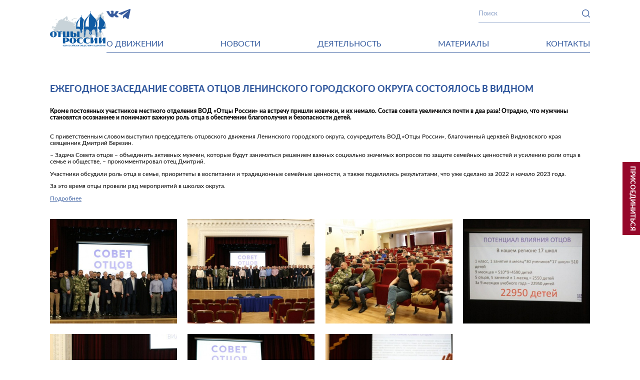

--- FILE ---
content_type: text/html; charset=utf-8
request_url: https://xn--h1aaqajhae0b0c.xn--p1ai/novosti/novosti_610.html
body_size: 3897
content:
<!doctype html>
<html>
<head>
<meta http-equiv="Content-Type" content="text/html; charset=utf-8" />
<meta name="viewport" content="width=device-width, initial-scale=1">
<meta name="Description" content="Новости всероссийского общественного движения «Отцы России»">
<meta name="Keywords" content="">
<title>Ежегодное заседание Совета отцов Ленинского городского округа состоялось в Видном</title>
<link type="image/x-icon" rel="shortcut icon" href="/favicon.ico">
<link type="text/css" rel="stylesheet" href="/assets/federal/css/style.css?v=3">
<link type="text/css" rel="stylesheet" href="/assets/federal/css/lightbox2.css">
<link type="text/css" rel="stylesheet" href="/assets/federal/css/map.css">
<link type="text/css" rel="stylesheet" href="/assets/federal/css/owl.carousel.min.css">
<link type="text/css" rel="stylesheet" href="/assets/federal/css/owl.theme.default.min.css">
<link type="text/css" rel="stylesheet" href="/assets/federal/css/sweet-alert.css">
<link type="text/css" rel="stylesheet" href="/assets/federal/css/youtube.css">
<script type="text/javascript" src="/assets/federal/js/jquery-1.10.2.js"></script>
<!-- <script type="text/javascript" src="/assets/federal/js/script.js"></script> -->
<script type="text/javascript" src="/assets/federal/js/map.js?1768994576"></script>
<script type="text/javascript" src="/assets/federal/js/owl.carousel-2.js"></script>
<script type="text/javascript" src="/assets/federal/js/script.js"></script>
<script type="text/javascript" src="/assets/federal/js/sweet-alert.js"></script>
<script type="text/javascript" src="/assets/federal/js/youtube.jquery.js"></script>
<script type="text/javascript" src="/assets/federal/js/jquery.maskedinput.min.js"></script>
<style>
.nc-demo-modal-wrapper { display:none !important; }
</style>
<script>
$(function() {
    if($("a#videoPlayBut")) {
        $("a#videoPlayBut").YouTubePopUp();
    }
});

$(document).ready(function() {
	$("#slider").owlCarousel({
		nav: true,
		navText: ["", ""],
		dots: false,
		items: 5,
		autoplay: true,
		autoplayTimeout: 5000000,
		autoplaySpeed: 300,
		navSpeed: 300,
		dotsSpeed: 400,		
		responsive:{
			0:{
                items:1
            },
            450:{
                items:2
            },
			600:{
                items:3
            },
			850:{
                items:4
            },
            1100:{
                items:5
            }
        },
		loop: true,
		// center: true
	});
    
    $('.catalog-full-slider').owlCarousel({
                nav: true,
		navText: ["", ""],
        margin: 10,
		dots: false,
		items: 4,
		autoplay: true,
        loop: false,
		autoplayTimeout: 5000000,
		autoplaySpeed: 300,
		navSpeed: 300,
		dotsSpeed: 400,
                responsive: {
                    0: {
                        items: 1
                    },
                    300: {
                        items: 2
                    },
                    400: {
                        items: 3
                    },
                    500: {
                        items: 4
                    }
                }
        });
});
</script>
</head>

<body>
<div class="main">
	<div class="header">
		<div class="header_block">
			<div class="header-block_top header-block_top--other">
				<div class="header_left">
                <a href="/"><img src="/assets/federal/images/logo-top.png" width="100%" border="0" /></a>
                                </div>
				<div class="header_right">
					<div class="header-right_top">
                        						<div class="header-right_social">
							<ul>
								<li><a href="https://vk.com/sovet_otzov" target="_blank"><img src="/assets/federal/images/ico-vk-blue.png" width="100%" border="0" /></a></li>
								<!--<li><a href="#"><img src="/assets/federal/images/ico-youtube-blue.png" width="100%" border="0" /></a></li>-->
								<li><a href="https://t.me/sovet_otzov" target="_blank"><img src="/assets/federal/images/ico-telegram-blue.svg" width="100%" border="0" /></a></li>
							</ul>
						</div>
						<div class="header-right_search">
                            <form id="SearchForm" action="/search/" method="get">
                              <input id="search_query" name="search_query" type="text" placeholder="Поиск" value="" />
                              <input type="button" onclick="document.forms['SearchForm'].submit();" />
                            </form>
						</div>
						<!--<div class="header-right_gerb"><img src="/assets/federal/images/ico-gerb.png" width="100%" border="0" /></div>-->
                        
                        <div class='menu-but'>
                            <div class='menu-ico'><span></span></div>
                        </div>
					</div>
					<div class="header-right_bottom">
                        <div class="close-menu"></div>
						<ul><li><a href='/o-sovete/'>О движении</a></li><li><a href='/novosti/'>Новости</a></li><li><a href='/deyatelnost/'>Деятельность</a></li><li><a href='/materialy/'>Материалы</a></li><li><a href='/kontakti/'>Контакты</a></li></ul>					</div>
				</div>
			</div>
            		</div>
	</div>
<div class="content">
  <div class="news">
    <div class="news_title">
        <h1>Ежегодное заседание Совета отцов Ленинского городского округа состоялось в Видном</h1>
            </div>
    <div class="content-block">
        <strong>Кроме постоянных участников местного отделения ВОД «Отцы России» на встречу пришли новички, и их немало. Состав совета увеличился почти в два раза! Отрадно, что мужчины становятся осознаннее и понимают важную роль отца в обеспечении благополучия и безопасности детей.</strong><br/><br/><p>С приветственным словом выступил председатель отцовского движения Ленинского городского округа, соучредитель ВОД &laquo;Отцы России&raquo;, благочинный церквей Видновского края священник Дмитрий Березин.&nbsp;</p>
<p>&ndash; Задача Совета отцов &ndash; объединить активных мужчин, которые будут заниматься решением важных социально значимых вопросов по защите семейных ценностей и усилению роли отца в семье и обществе, &ndash; прокомментировал отец Дмитрий.&nbsp;</p>
<p>Участники обсудили роль отца в семье, приоритеты в воспитании и традиционные семейные ценности, а также поделились результатами, что уже сделано за 2022 и начало 2023 года.&nbsp;</p>
<p>За это время отцы провели ряд мероприятий в школах округа.&nbsp;</p>
<p><a href="https://vk.com/wall-168767941_4427">Подробнее</a>&nbsp;</p><div class="news-gallery"><div class="news-gallery_item"><a href="/netcat_files/multifile/434/610/photo_2023_04_03_19_58_36_3_.jpg" data-lightbox="news-gallery"><img src="/netcat_files/multifile/434/610/preview_photo_2023_04_03_19_58_36_3_.jpg" /></a></div><div class="news-gallery_item"><a href="/netcat_files/multifile/434/610/photo_2023_04_03_19_58_36_2_.jpg" data-lightbox="news-gallery"><img src="/netcat_files/multifile/434/610/preview_photo_2023_04_03_19_58_36_2_.jpg" /></a></div><div class="news-gallery_item"><a href="/netcat_files/multifile/434/610/photo_2023_04_03_19_58_36.jpg" data-lightbox="news-gallery"><img src="/netcat_files/multifile/434/610/preview_photo_2023_04_03_19_58_36.jpg" /></a></div><div class="news-gallery_item"><a href="/netcat_files/multifile/434/610/photo_2023_04_03_19_58_35_4_.jpg" data-lightbox="news-gallery"><img src="/netcat_files/multifile/434/610/preview_photo_2023_04_03_19_58_35_4_.jpg" /></a></div><div class="news-gallery_item"><a href="/netcat_files/multifile/434/610/photo_2023_04_03_19_58_35_3_.jpg" data-lightbox="news-gallery"><img src="/netcat_files/multifile/434/610/preview_photo_2023_04_03_19_58_35_3_.jpg" /></a></div><div class="news-gallery_item"><a href="/netcat_files/multifile/434/610/photo_2023_04_03_19_58_35_2_.jpg" data-lightbox="news-gallery"><img src="/netcat_files/multifile/434/610/preview_photo_2023_04_03_19_58_35_2_.jpg" /></a></div><div class="news-gallery_item"><a href="/netcat_files/multifile/434/610/photo_2023_04_03_19_58_35.jpg" data-lightbox="news-gallery"><img src="/netcat_files/multifile/434/610/preview_photo_2023_04_03_19_58_35.jpg" /></a></div></div>
    </div>
  </div>
</div>
	<div class="footer">
		<div class="footer_block">
			<div class="footer-block_top">
				<div class="footer-block_logo"><a href="/"><img src="/assets/federal/images/logo-bottom.png" width="100%" border="0" /></a></div>
				<div class="footer-block_social">
					<ul>
						<li><a href="https://vk.com/sovet_otzov" target="_blank"><img src="/assets/federal/images/ico-vk-blue.png" width="100%" border="0" /></a></li>
						<!--<li><a href="#"><img src="/assets/federal/images/ico-youtube-blue.png" width="100%" border="0" /></a></li>-->
						<li><a href="https://t.me/sovet_otzov" target="_blank"><img src="/assets/federal/images/ico-telegram-blue.svg" width="100%" border="0" /></a></li>
					</ul>
				</div>
				<div class="footer-block_menu">
					<ul><li><a href='/o-sovete/'>О движении</a></li><li><a href='/novosti/'>Новости</a></li><li><a href='/deyatelnost/'>Деятельность</a></li><li><a href='/materialy/'>Материалы</a></li><li><a href='/kontakti/'>Контакты</a></li></ul>				</div>
				<div class="footer-block_info">
					<div class='tpl-block-113'><div class="tpl-block-list tpl-component-203" id="nc-block-c67a454890c57bfc35a02ad714ee5c63"><div class='tpl-block-list-objects tpl-block-113-list' data-object-count='1'><div class="footer-block_info-line">
    <div class="footer-block_info-img"><img src="/assets/federal/images/ico-address-blue.png" border="0" /></div>
    <div class="footer-block_info-text">г. Москва, Голиковский пер., д. 13, пом.1</div>
</div><div class="footer-block_info-line">
    <div class="footer-block_info-img"><img src="/assets/federal/images/ico-email-blue.png" border="0" /></div>
    <div class="footer-block_info-text"><a href="mailto:vod@otcirossii.ru">vod@otcirossii.ru</a></div>
</div></div></div></div>				</div>
			</div>
			<div class="footer-block_bottom"><a href="https://kproject.su/" target="_blank">Разработано Kproject</a></div>
		</div>
	</div>
</div>
<div class="need-help"><a onclick="displayedBlock('needHelp');">Присоединиться</a></div>
<div id="RegionInfo" class="region-fade" style="display:none;">
	<div class="region-block">
		<div class="region-block_close"><img src="/assets/federal/images/ico-close.png" width="100%" border="0" onclick="$('#RegionInfo').css({'display': 'none'});" /></div>
		<div class="region-block_header">
			<div class="region-block_logo"><img src="/assets/federal/images/logo-top.png" width="100%" border="0" /></div>
			<div class="region-block_title">Отцы России</div>
		</div>
		<div class="region-block_content">
			<div class="region-block_item">
				<div class="region-block-item_title">Новости</div>
                <div id="newsBlock">
                    <div class="no-data-text">Нет новостей</div>
                    <!--nc_objects_list(30, 13)-->
                </div>
			</div>
			<div class="region-block_item">
				<div class="region-block-item_title">Контакты</div>
                <div id="projectsBlock">
                    <div class="no-data-text"><a onclick="displayedBlock('needHelp');">Присоединиться</a></div>
                    <!--nc_objects_list(32, 17)-->
                </div>
			</div>
		</div>
	</div>
</div>
<div class="displayed-block" id="needHelp">
    <div>
        <p>Оставьте заявку</p>
        <form id="needHelpForm">
	        <div class="displayed-block_order-form">
				<!--<div class="displayed-block_order-form-input">
                    <select id="needHelpRegion" name="needHelpRegion">
                        <option value="0">--выберите регион--</option>
                        <option value="Россия">Россия</option>
                        <option value="Калуга">Калуга</option>
                        <option value="Курск">Курск</option>
                        <option value="Смоленск">Смоленск</option>
                        <option value="Приморский край">Приморский край</option>
                    </select>
                </div>-->
				<div class="displayed-block_order-form-input"><input id="needHelpName" name="needHelpName" type="text" placeholder="Ваше имя*" /></div>
				<div class="displayed-block_order-form-input"><input id="needHelpPhone" name="needHelpPhone" type="text" placeholder="Ваш телефон*" /></div>
				<div class="displayed-block_order-form-input"><input id="needHelpEmail" name="needHelpEmail" type="text" placeholder="Ваш email" /></div>
				<div class="displayed-block_order-form-textarea"><textarea id="needHelpQuestion" name="needHelpQuestion" placeholder="Вопрос"></textarea></div>
				<div class="displayed-block_order-form-buttons">
					<div class="displayed-block_order-form-but"><input type="button" value="Оставить заявку" /></div>
				</div>
			</div>		
        </form>			
    </div>
</div>
<script>
document.querySelector('#needHelp input[type=button]').onclick = function(){
	sendNeedHelp();
};

document.querySelector('#ottsyRekomenduyutApplicationForm input[type=button]').onclick = function(){
	sendOttsyRekomenduyutApplication();
};
</script>
<script type="text/javascript" src="/assets/federal/js/lightbox2.js"></script>
<!-- Yandex.Metrika counter -->
<script type="text/javascript" >
   (function(m,e,t,r,i,k,a){m[i]=m[i]||function(){(m[i].a=m[i].a||[]).push(arguments)};
   m[i].l=1*new Date();
   for (var j = 0; j < document.scripts.length; j++) {if (document.scripts[j].src === r) { return; }}
   k=e.createElement(t),a=e.getElementsByTagName(t)[0],k.async=1,k.src=r,a.parentNode.insertBefore(k,a)})
   (window, document, "script", "https://mc.yandex.ru/metrika/tag.js", "ym");

   ym(98730051, "init", {
        clickmap:true,
        trackLinks:true,
        accurateTrackBounce:true,
        webvisor:true
   });
</script>
<noscript><div><img src="https://mc.yandex.ru/watch/98730051" style="position:absolute; left:-9999px;" alt="" /></div></noscript>
<!-- /Yandex.Metrika counter -->
</body>
</html>

--- FILE ---
content_type: text/css
request_url: https://xn--h1aaqajhae0b0c.xn--p1ai/assets/federal/css/style.css?v=3
body_size: 13069
content:
@font-face {
    font-family: "Lato-Heavy";
    src: url("../fonts/Lato-Heavy/Lato-Heavy.eot");
    src: url("../fonts/Lato-Heavy/Lato-Heavy.woff2") format("woff2"),
    url("../fonts/Lato-Heavy/Lato-Heavy.woff") format("woff"),
    url("../fonts/Lato-Heavy/Lato-Heavy.ttf") format("truetype"),
    url("../fonts/Lato-Heavy/Lato-Heavy.eot?#iefix")format("embedded-opentype");
    font-style: normal;
    font-weight: normal;
}

@font-face {
    font-family: "Lato-Regular";
    src: url("../fonts/Lato-Regular/Lato-Regular.eot");
    src: url("../fonts/Lato-Regular/Lato-Regular.woff2") format("woff2"),
    url("../fonts/Lato-Regular/Lato-Regular.woff") format("woff"),
    url("../fonts/Lato-Regular/Lato-Regular.ttf") format("truetype"),
    url("../fonts/Lato-Regular/Lato-Regular.eot?#iefix")format("embedded-opentype");
    font-style: normal;
    font-weight: normal;
}

@font-face {
    font-family: "Lato-Semibold";
    src: url("../fonts/Lato-Semibold/Lato-Semibold.eot");
    src: url("../fonts/Lato-Semibold/Lato-Semibold.woff2") format("woff2"),
    url("../fonts/Lato-Semibold/Lato-Semibold.woff") format("woff"),
    url("../fonts/Lato-Semibold/Lato-Semibold.ttf") format("truetype"),
    url("../fonts/Lato-Semibold/Lato-Semibold.eot?#iefix")format("embedded-opentype");
    font-style: normal;
    font-weight: normal;
}

html, body { height:100%; padding:0; margin:0; background:#ffffff; -webkit-text-size-adjust:100%; -moz-text-size-adjust:100%; -ms-text-size-adjust:100%; }
html { font-size:0.9vw; }
body { font-family:"Lato-Regular", Arial, Helvetica, sans-serif; font-size:1rem; }
* { box-sizing:border-box; }
img { display:block; border:none; }
input, textarea { font-family:"Lato-Regular", Arial, Helvetica, sans-serif; color:#000000; -webkit-appearance:none; }
strong, b { font-family: "Lato-Heavy"; }
.clear { clear:both; }
h1 { padding:0; margin:0; font-size:inherit; }
h1, h2, h3, h4, h5 { padding:0 !important; margin:0 !important; font-family:inherit !important; font-size:inherit !important; color:inherit !important; font-weight:inherit !important; line-height:inherit !important; }
a { color:#365c9f; }
a:hover { text-decoration:none; }

.menu-but,.menu-but-w { display:none; width:40px; height:auto; padding:0; cursor:pointer; color:#000; font-size:12px; letter-spacing:1px; z-index:7}
.menu-but-w { color:#FFF}
.menu-ico { width:33px; height:26px; position:relative; display: flex; align-items: center}
.menu-ico span:after, .menu-ico span:before {content: ""; position: absolute; left: 0; top: -10px;}
.menu-ico span:after{ top: 10px;}
.menu-ico span { position:relative; display:block;}
.menu-ico span, .menu-ico span:after, .menu-ico span:before { width: 100%;  height: 2px;  background-color: #000;  transition: all 0.3s;  backface-visibility: hidden}
.menu-but-w .menu-ico span, .menu-but-w .menu-ico span:after, .menu-but-w .menu-ico span:before {  background-color: #fff;}
.on { color:#ffffff; background:none; z-index:1000}
.on .menu-ico span { background-color: transparent;}
.on span:before { transform: rotate(45deg) translate(10px, 10px); background-color:#fff;}
.on span:after { transform: rotate(-45deg) translate(4px, -4px); background-color:#fff;}
.on .menu-ico { height:30px;}

.banner-main  {
	margin: 80px 0 30px;
}
.banner-yar-papa {
	margin: 80px 0;
}
.inherit-important { font-family:inherit !important; font-size:inherit !important; color:inherit !important; font-weight:inherit !important; line-height:inherit !important; }
.box-shadow-none { box-shadow:none !important; }
.main { position:relative; width:100%; min-width:320px; margin:auto; box-sizing:border-box; overflow:hidden; }
.header { /*background-image:url(../images/fon-top.jpg); background-repeat:no-repeat; background-position:center; background-size:cover;*/ }
.header_block { max-width:93.75rem; margin:auto; }
.header-block_top { display:flex; padding:1.25rem 0; flex-direction:column-reverse; }
.bnt-for-medal {
	width: 270px;
	position: absolute;
	left:0;
	top:80px;
}
.bnt-for-medal img {
	width: 100% !important;
}
.header_left { padding-top:2rem; position: relative; }
.header_left img { /*width:18.0625rem;*/ width:70%; height:auto; margin:auto; }
.header_right { display:flex; width:100%; /*padding-left:1.5rem;*/ flex-direction:column; align-items:flex-end; justify-content:space-evenly; }
.header-right_top { display:flex; width:100%; align-items:center; justify-content:space-between; gap: 20px }
.header-right_social { flex-shrink: 0}
.header-right_social ul { display:flex; padding:0; margin:0; list-style:none; gap:10px; align-items: center }
.header-right_social ul li img { width:24px; }
.header-right_search { width:100%; /*padding-right:4.625rem;*/ }
.header-right_search form { display:flex; align-items:flex-start; justify-content:flex-end; }
.header-right_search input { background:none; border:none; border-bottom:#9aadcf 0.0625rem solid; padding:0.875rem 0; margin:0; outline:none; font-family:"Lato-Semibold", Arial, Helvetica, sans-serif; font-size:0.9375rem; color:#365c9f; }
.header-right_search input[type=text] { min-width:13.4375rem; padding-right:1rem; }
.header-right_search input[type=text]::placeholder { color:#9aadcf; opacity:1; }
.header-right_search input[type=text]:-ms-input-placeholder { color:#9aadcf; }
.header-right_search input[type=text]::-ms-input-placeholder { color:#9aadcf; }
.header-right_search input[type=button] { width:1.375rem; background-image:url(../images/ico-search.png); background-repeat:no-repeat; background-position:center center; background-size:1.375rem; cursor:pointer; }
.header-right_gerb img { width:14.875rem; height:auto; }
.header-right_bottom { width:100%; transition: all 0.3s }
.header-right_bottom ul { display:flex; padding:/*1.3125rem*/2rem 0 0.5625rem 0; margin:0; border-bottom:#365c9f 0.0625rem solid; list-style:none; justify-content:space-between; }
.header-right_bottom ul li { font-family:"Lato-Regular", Arial, Helvetica, sans-serif; font-size:1rem; color:#365c9f; text-transform:uppercase; }
.header-right_bottom ul li a { color:#365c9f; text-decoration:none; }
.header-block_bottom { width:65%; padding-top:21.875rem; padding-bottom:2.375rem; }
.header_title { padding-bottom:1.875rem; font-family:"Lato-Heavy", Arial, Helvetica, sans-serif; font-size:2.1875rem; color:#ffffff; text-transform:uppercase; }
.header_text { font-family:"Lato-Regular", Arial, Helvetica, sans-serif; font-size:1.125rem; color:#ffffff; }
.content { max-width:93.75rem; margin:auto; }
.news { padding:2.375rem 0; }
.news_title, .activities_title, .regions_title, .o-sovete_title, .partners_title, .management_title { padding:2.25rem 0; font-family:"Lato-Heavy", Arial, Helvetica, sans-serif; font-size:1.5625rem; color:#365ca0; text-transform:uppercase; }
.news_block {}
.news_line { display:flex; padding-bottom:2rem; }
.news_big-item { position:relative; width:60%; }
.news_big-item:before { position:absolute; display:block; content:""; width:100%; height:75%; background:linear-gradient(to bottom, #000000 -100%, rgba(0, 0, 0, 0.3) 50%, rgba(0, 0, 0, 0) 100%); top:0; left:0; z-index:10; }
.news_big-item img { height:36rem; object-fit:cover; }
.news-big-item_info { position:absolute; width:75%; padding:1rem 1.5625rem; left:0; top:0; z-index:11; }
.news-big-item_date { padding-bottom:0.75rem; font-family:"Lato-Regular", Arial, Helvetica, sans-serif; font-size:1rem; color:#ffffff; }
.news-big-item_title, .news-big-item_title a { font-family:"Lato-Heavy", Arial, Helvetica, sans-serif; font-size:1.5625rem; color:#ffffff; text-decoration:none; }
.news_items { display:flex; width:40%; padding-left:2.875rem; flex-direction:column; justify-content:space-between; }
.news_items .news_item:nth-child(2), .news_items .news_item:nth-child(3) { padding-top:2rem; }
.news_item { border-bottom:#888888 0.0625rem solid; }
.news-item_title { padding-bottom:1.375rem; font-family:"Lato-Regular", Arial, Helvetica, sans-serif; font-size:1.125rem; color:#000000; }
.news-item_title a { font-family:"Lato-Regular", Arial, Helvetica, sans-serif; font-size:1.125rem; color:#000000; text-decoration:none; }
.news-item_date { padding-bottom:0.5rem; font-family:"Lato-Regular", Arial, Helvetica, sans-serif; font-size:1rem; color:#888888; }
.news_block .news_line:nth-child(2) { flex-direction:row-reverse; }
.news_block .news_line:nth-child(2) .news_items { padding-left:0; padding-right:2.875rem; }
.activities { padding:3.75rem 0; }
.activities_title {}
.activities_block {}
.activities_items { display:flex; flex-wrap:wrap; }
.activities_item { position:relative; width:23.5%; margin-right:2%; margin-bottom:2%; cursor:pointer; }
.activities_items .activities_item:nth-child(4n) { margin-right:0; }
.activities_item img {}
.activities-item_info { position:absolute; display:flex; width:100%; padding:1.3125rem; background:rgba(13, 59, 98, 0.8); left:0; bottom:0; flex-direction:column; }
.activities-item_title { font-family:"Lato-Heavy", Arial, Helvetica, sans-serif; font-size:1.0625rem; color:#ffffff; text-align:center; text-transform:uppercase; }
.activities-item_text { display:none; height:100%; padding:1.3125rem 0 1.875rem 0; font-family:"Lato-Regular", Arial, Helvetica, sans-serif; font-size:1.0625rem; color:#ffffff; }
.activities-item_link { display:none; font-family:"Lato-Regular", Arial, Helvetica, sans-serif; font-size:1.0625rem; color:#ffffff; }
.activities-item_link a { color:#ffffff; }
.activities-item_link a:hover { text-decoration:none; }
.activities_item:hover .activities-item_info { height:100%; }
.activities_item:hover .activities-item_info .activities-item_text { display:block; }
.activities_item:hover .activities-item_info .activities-item_link { display:block; }
.regions { padding:2rem 0; }
.regions_title {}
.regions_block {}
.regions_map { padding:0 3rem 3.125rem 3rem; }
.regions_join { display:flex; align-items:center; justify-content:space-between; }
.regions-join_title { min-width:25rem; padding-right:3.125rem; font-family:"Lato-Heavy", Arial, Helvetica, sans-serif; font-size:1.125rem; color:#365ca0; text-transform:uppercase; }
.regions-join_text { padding-right:3.125rem; font-family:"Lato-Regular", Arial, Helvetica, sans-serif; font-size:1rem; color:#000000; }
.regions-join_text a { color:#365ca0; }
.regions-join_text a:hover { text-decoration:none; }
.regions-join_form { display:flex; }
.regions-join_form input { background:none; border:none; padding:0.75rem 1rem; margin:0; outline:none; font-family:"Lato-Regular", Arial, Helvetica, sans-serif; font-size:1rem; }
.regions-join_form input[type=text] { min-width:15rem; border:#888888 0.0625rem solid; margin-right:0.75rem; color:#000000; }
.regions-join_form input[type=text]::placeholder { color:#888888; opacity:1; }
.regions-join_form input[type=text]:-ms-input-placeholder { color:#888888; }
.regions-join_form input[type=text]::-ms-input-placeholder { color:#888888; }
.regions-join_form input[type=button] { background:#0d3b62; color:#ffffff; cursor:pointer; }
.o-sovete { display:flex; padding:2.8125rem; margin:7.1875rem 0; -webkit-box-shadow:0 1rem 2.5rem rgba(0, 0, 0, 0.25); -moz-box-shadow:0 1rem 2.5rem rgba(0, 0, 0, 0.25); box-shadow:0 1rem 2.5rem rgba(0, 0, 0, 0.25); }
.o-sovete_left { display:flex; width:40%; padding-right:2rem; flex-direction:column; justify-content:space-between; }
.o-sovete_title { padding-top:0; }
.o-sovete_text { height:100%; padding-bottom:2rem; font-family:"Lato-Regular", Arial, Helvetica, sans-serif; font-size:1.125rem; color:#000000; }
.o-sovete_link { font-family:"Lato-Regular", Arial, Helvetica, sans-serif; font-size:1rem; color:#888888; }
.o-sovete_link a { color:#888888; }
.o-sovete_link a:hover { text-decoration:none; }
.o-sovete_right { width:60%; }
.documents { display:flex; height:7.625rem; padding:1.25rem 0; align-items:center; }
.documents_title { display:flex; height:100%; padding:1.5625rem 2.1875rem; background:#0d3b62; font-family:"Lato-Heavy", Arial, Helvetica, sans-serif; font-size:1.5625rem; color:#ffffff; text-transform:uppercase; align-items:center; }
.documents_item { display:flex; min-width:35%; width:100%; height:100%; padding:1rem 1.875rem; border-top:#888888 0.0625rem solid; border-bottom:#888888 0.0625rem solid; align-items:center; }
.documents-item_img { padding-right:1.375rem; flex-shrink: 0 }
.documents-item_img img { width:auto; height:2.8125rem; }
.documents-item_name a { color:#000000; text-decoration:none; }
.documents_link { height:100%; font-family:"Lato-Regular", Arial, Helvetica, sans-serif; font-size:1rem; color:#ffffff; text-align:center; }
.documents_link a { display:flex; position:relative; min-width:11rem; height:100%; padding:1.125rem 1.375rem; background:#888888; color:#ffffff; align-items:center; justify-content:center; }
.documents_link a:hover { text-decoration:none; }
.stats { padding:8.75rem 0 5.75rem 0; }
.stats_items { display:flex; width:80%; margin:auto; }
.stats_item { width:25%; padding:0 3.75rem 3rem 3.75rem; text-align:center; }
.stats-item_ico { padding-bottom:2rem; }
.stats-item_ico img { width:auto; height:5rem; margin:auto; }
.stats-item_num { font-family:"Lato-Heavy", Arial, Helvetica, sans-serif; font-size:2.8125rem; color:#365b9f; }
.stats-item_name { font-family:"Lato-Regular", Arial, Helvetica, sans-serif; font-size:1.375rem; color:#000000; }
.partners { position:relative; padding:2.8125rem; margin-top:-3.75rem; background:#ffffff; -webkit-box-shadow:0 1rem 2.5rem rgba(0, 0, 0, 0.25); -moz-box-shadow:0 1rem 2.5rem rgba(0, 0, 0, 0.25); box-shadow:0 1rem 2.5rem rgba(0, 0, 0, 0.25); top:3.75rem; }
.partners_title { padding:0 0 1.875rem 0; }
.partners_slider { position:relative; }
.footer { background:#0d3b62; }
.footer_block { max-width:93.75rem; margin:auto; }
.footer-block_top { display:flex; padding:8.4375rem 0 3.125rem 0; border-bottom:#365b9f 0.0625rem solid; align-items:center; }
.footer-block_logo { padding-right:5.375rem; }
.footer-block_logo img { width:14.0625rem; height:auto; }
.footer-block_social { padding-right:5.625rem; }
.footer-block_social ul { display:flex; padding:0; margin:0; list-style:none; gap: 10px; align-items: center }
.footer-block_social ul li { width:24px; }
.footer-block_menu { /*width:100%;*/ padding-right:5.625rem; }
.footer-block_menu ul { padding:0; margin:0; list-style:none; }
.footer-block_menu ul li { padding:0.4rem 0; font-family:"Lato-Regular", Arial, Helvetica, sans-serif; font-size:1rem; color:#ffffff; text-transform:uppercase; }
.footer-block_menu ul li a { color:#ffffff; text-decoration:none; }
.footer-block_info { width:100%; }
.footer-block_info-line { display:flex; padding:0.95rem 0; font-family:"Lato-Regular", Arial, Helvetica, sans-serif; font-size:1rem; color:#ffffff; align-items:center; justify-content:flex-start; flex-direction:row-reverse; gap: 16px }
.footer-block_info-img { width:24px; text-align:center; flex-shrink: 0 }
.footer-block_info-img img { max-height: 24px; margin:auto; }
.footer-block_info-text { max-width:30rem; text-align:right; }
.footer-block_info-text a { color:#ffffff; text-decoration:none; }
.footer-block_bottom { padding:0.75rem 0 1.25rem 0; font-family:"Lato-Regular", Arial, Helvetica, sans-serif; font-size:0.875rem; color:#365b9f; }
.footer-block_bottom a { color:#365b9f; text-decoration:none; }
.need-help { position:fixed; width:8rem; top:45%; right:0; z-index:100; writing-mode:vertical-lr; right:-5rem; }
.need-help a { display:block; padding:0.6875rem 0.875rem; background:#96072a; font-family:"Lato-Heavy", Arial, Helvetica, sans-serif; font-size:1.125rem; color:#ffffff; text-transform:uppercase; text-decoration:none; cursor:pointer; }

.region-fade { position:fixed; display:flex; width:100%; height:100%; background:rgba(0, 0, 0, 0.7); left:0; top:0; align-items:center; justify-content:center; z-index:800; }
.region-block { position:absolute; width:40rem; max-height:85%; padding:0.5rem 1.75rem 2.5rem 1.75rem; margin:auto; background:#ffffff; overflow-y:scroll; }
.region-block_close { position:absolute; top:1.75rem; right:1.75rem; }
.region-block_close img { width:1.125rem; height:1.125rem; cursor:pointer; }
.region-block_header { display:flex; padding-bottom:1rem; align-items:center; }
.region-block_logo img { width:10rem; }
.region-block_title { padding-left:1.625rem; font-family:"Lato-Heavy", Arial, Helvetica, sans-serif; font-size:1.375rem; color:#000000; text-transform:uppercase; }
.region-block_content {}
.region-block_item { padding-bottom:2.5rem; border-bottom:#888888 0.0625rem solid; }
.region-block-item_title { padding-bottom:1.25rem; font-family:"Lato-Heavy", Arial, Helvetica, sans-serif; font-size:1.125rem; color:#000000; text-transform:uppercase; }
.region-block-item_info { display:flex; }
.region-block-item_img { width:50%; padding-right:2rem; }
.region-block-item_img img { width:100%; }
.region-block-item_text { display:flex; width:50%; font-family:"Lato-Regular", Arial, Helvetica, sans-serif; font-size:1.125rem; color:#000000; flex-direction:column; justify-content:space-between; }
.region-block-item_text span { display:block; padding-bottom:1.125rem; font-family:"Lato-Heavy", Arial, Helvetica, sans-serif; font-size:1.125rem; color:#365ca0; text-transform:uppercase; }
.region-block-item_date { padding-top:1rem; font-family:"Lato-Regular", Arial, Helvetica, sans-serif; font-size:1rem; color:#888888; }
.region-block-item_link { padding-top:1rem; font-family:"Lato-Regular", Arial, Helvetica, sans-serif; font-size:1rem; color:#888888; }
.region-block-item_link a { color:#888888; }
.region-block-item_link a:hover { text-decoration:none; }
.region-block_content .region-block_item:nth-child(2) { padding-top:2.5rem; padding-bottom:0; border-bottom:none; }

.no-data-text { display:flex; height:7.8rem; align-items:center; justify-content:center; }

.content-block { min-height:30rem; }

.sweet-alert { border-radius:0 !important; }
.sweet-alert button { border-radius:0 !important; }
.sweet-alert, .sweet-alert button { font-family:"Lato-Regular", Arial, Helvetica, sans-serif !important; }

#fade { /*--Transparent background layer--*/
    display: none; /*--hidden by default--*/
    background: #000;
    position: fixed; left: 0; top: 0;
    width: 100%; height: 100%;
    opacity: .5;
    z-index: 998;
}
.displayed-block{
    width:23rem;
    display: none; /*--hidden by default--*/
    background: #ffffff;
    padding: 1.875rem 2.5rem 1.875rem 2.5rem;
    margin-left: auto;
    margin-right: auto;
    position: fixed;
    text-align:left;
    top: 50%;
    left: 0;
    right: 0;
    z-index: 1999;
    -webkit-border-radius: 0.5rem;
    -moz-border-radius: 0.5rem;
    border-radius: 0.5rem;
    box-sizing:border-box;
}
.displayed-block h3 { text-transform:uppercase; padding:0.5rem 0; margin:0; }
.displayed-block p { font-family:"BloggerSans-Regular", Arial, Helvetica, sans-serif; font-size:1.25rem; color:#000000; text-transform:uppercase; padding:0 0 1.5rem 0; margin:0; line-height:1.625rem; }
.displayed-block p span { display:block; font-size:1.625rem; color:#f04a30; font-weight:bold; }
.displayed-block_order-form {}
.displayed-block_order-form-input { padding:0 0 0.625rem 0; text-align:right; }
.displayed-block_order-form-input input, .displayed-block_order-form-input select { width:100%; max-width:21.875rem; padding:1.0625rem 1.25rem 0.9375rem 1.25rem; background:#ffffff; border:#d6d6d6 0.0625rem solid; border-radius:0.3125rem; outline:none; font-family:"BloggerSans-Regular", Arial, Helvetica, sans-serif; font-size:0.875rem; color:#2c2c2c; text-transform:uppercase; box-sizing:border-box; }
.displayed-block_order-form-input select { cursor:pointer; }
.displayed-block_order-form-textarea { padding:0 0 0.625rem 0; text-align:right; }
.displayed-block_order-form-textarea textarea { width:100%; max-width:21.875rem; padding:1.0625rem 1.25rem 0.9375rem 1.25rem; background:#ffffff; border:#d6d6d6 0.0625rem solid; border-radius:0.3125rem; outline:none; resize:none; font-family:"BloggerSans-Regular", Arial, Helvetica, sans-serif; font-size:0.875rem; color:#2c2c2c; text-transform:uppercase; box-sizing:border-box; }
.displayed-block_order-form-buttons {}
.displayed-block_order-form-but { text-align:right; }
.displayed-block_order-form-but input { width:100%; max-width:21.875rem; padding:1.0625rem 1.25rem 0.9375rem 1.25rem; background:#0d3b62; border:none; border-radius:0.3125rem; outline:none; font-family:"BloggerSans-Regular", Arial, Helvetica, sans-serif; font-size:1rem; color:#ffffff; text-transform:uppercase; box-sizing:border-box; cursor:pointer; -webkit-box-shadow:0 0.25rem 0.5rem rgba(0, 0, 0, 0.2); -moz-box-shadow:0 0.25rem 0.5rem rgba(0, 0, 0, 0.2); box-shadow:0 0.25rem 0.5rem rgba(0, 0, 0, 0.2); }
.displayed-block_order-form-checkbox { display:flex; padding:0.625rem 0 0 0; max-width:21.875rem; margin:0 0 0 auto; font-family:"BloggerSans-Regular", Arial, Helvetica, sans-serif; font-size:0.875rem; color:#000000; box-sizing:border-box; align-items:center; }
.displayed-block_order-form-checkbox input { margin:-0.1875rem 0 0 0; cursor:pointer; }
.displayed-block_order-form-checkbox label { padding:0 0 0 0.3125rem; cursor:pointer; }

.displayed-block-big { width:35rem; }
.displayed-block-big .displayed-block_order-form-input input, .displayed-block-big .displayed-block_order-form-input select, .displayed-block-big .displayed-block_order-form-textarea textarea { max-width:none; }
.displayed-block-big .displayed-block_order-form-textarea textarea { height:8rem; }
.displayed-block-big .displayed-block_order-form-but { text-align:center; }

img.btn_close {
    float: right;
    margin: -0.625rem -1.1875rem 0 0;
}
/*--Making IE6 Understand Fixed Positioning--*/
*html #fade {
    position: absolute;
}
*html .displayed-block {
    position: absolute;
}

.header-block_top--other { flex-direction:initial; gap: 70px; padding: 0; }
.header-block_top--other .header_left img { width:11rem; height:10rem; object-fit:contain; }
.header-block_top--other .header_left { padding-top:0; }

/*.header-block_top--other .header_right { padding-left:5rem; }*/

.about-us { position:relative; }
.about-us:before { content:''; position:absolute; display:block; height:100%; width:0; border-right:#8c9aa1 0.375rem dotted; left:27%; margin-left:1.3125rem; z-index:1; }
.about-us.about-us--none-line:before { display:none; }
.about-us_line { position:relative; display:flex; padding-bottom:4.0625rem; align-items:center; }
.about-us-line_left { position:relative; width:27%; }
.about-us-line_left img { width:100%; border:none; }
.about-us-line_year { position:absolute; display:flex; width:8.125rem; height:8.125rem; padding:0.375rem; background:#0f5ba3; font-family:"Lato-Heavy", Arial, Helvetica, sans-serif; font-size:2.125rem; color:#ffffff; z-index:2; top:50%; right:-5.5rem; margin-top:-4.0625rem; border-radius:100rem; }
.about-us-line_year span { display:flex; width:100%; height:100%; border:#ffffff 0.0625rem solid; border-radius:100rem; align-items:center; justify-content:center; }
.about-us-line_year_red {position:absolute;
	width:3rem; height:3rem;
	background-color: #ff0000;
	border-radius: 50%;
	z-index:2;
	top:50%;
	right:-3rem;
	padding:0.375rem;
}
.about-us-line_year_red span {
	width: 100%;
	height: 100%;
	display: block;
	border: #fff solid 1px;
	border-radius: 50%;
}
.about-us-line_right { width:73%; padding-left:8.5%; padding-top:1rem; padding-bottom:1rem; }
.about-us-line_right h2 { text-transform: uppercase; font-weight: 600 !important;}
.about-us-line_right:after { content:''; position:absolute; display:block; width:64.5%; border-bottom:#dcdcdc 0.0625rem solid; bottom:4.0625rem; }
.about-us-line_right a {
	color: #000;
	text-decoration: none;
}
.about-us .about-us_line:first-child .about-us-line_right:before { content:''; position:absolute; display:block; width:1rem; height:50%; background:#ffffff; top:0; left:27%; margin-left:1rem; z-index:1; }
.about-us .about-us_line:last-child .about-us-line_right:before { content:''; position:absolute; display:block; width:1rem; height:50%; background:#ffffff; bottom:0; left:27%; margin-left:1rem; z-index:1; }

.about-us-full {
	display: flex;
	gap: 60px;
}
.about-us-full_left {
	width: 500px;
	flex-shrink: 0;
}
.catalog-full-slider {
	margin: 10px 0 0 0;
}
.about-us-full-slider-item {
	cursor: pointer;
}
.btn {
	background-color: #365ca0;
	color: #fff !important;
	padding: 8px 20px;
	display: inline-block;
	text-decoration: none;
}

.projects_item { display:flex; padding:4.5rem 0 7.75rem 0; border-bottom:#888888 0.0625rem solid; }
.projects-item_img { width:60%; }
.projects-item_img img { height:23rem; object-fit:cover; }
.projects-item_info { width:40%; }
.projects-item_title { padding:2.25rem 1.5rem; font-family:"Lato-Heavy", Arial, Helvetica, sans-serif; font-size:1.5625rem; color:#365ca0; text-transform:uppercase; }
.projects-item_text { position:relative; width:115%; padding:2.625rem 2.5rem 2.125rem 1.5rem; background:#ffffff; -webkit-box-shadow:0 1rem 2.5rem rgba(0, 0, 0, 0.25); -moz-box-shadow:0 1rem 2.5rem rgba(0, 0, 0, 0.25); box-shadow:0 1rem 2.5rem rgba(0, 0, 0, 0.25); font-family:"Lato-Regular", Arial, Helvetica, sans-serif; font-size:1.125rem; color:#000000; text-align:justify; left:-15%; }
.projects-item_link { padding-top:2.25rem; }
.projects-item_link a { font-family:"Lato-Regular", Arial, Helvetica, sans-serif; font-size:1rem; color:#4271b5; }
.projects-item_link a:hover { text-decoration:none; }
.content-block .projects_item:nth-child(2n) { border-bottom:none; flex-direction:row-reverse; }
.content-block .projects_item:nth-child(2n) .projects-item_text { left:0; right:-15%; }

.news-gallery { display:flex; padding-top:1rem; padding-bottom:3rem; flex-wrap:wrap; }
.news-gallery_item { width:25.5%; height:20rem; padding-top:1%; padding-bottom:1%; padding-right:2%; }
.news-gallery_item img { width:100%; height:100%; object-fit:cover; }
.news-gallery .news-gallery_item:nth-child(4n) { width:23.5%; padding-right:0; }

.shkola-ottsovstva { display:flex; padding-bottom:4.875rem; }
.shkola-ottsovstva_left { width:73%; padding:2.1875rem; border:#355a9d 0.125rem solid; font-size:1.125rem; color:#000000; }
.shkola-ottsovstva_right { width:27%; padding-left:3.75rem; }
.shkola-ottsovstva_right ul { display:flex; padding:0; margin:0; flex-direction:column; list-style:none; }
.shkola-ottsovstva_right ul li { padding-bottom:1.375rem; font-size:1.125rem; color:#000000; text-transform:uppercase; }
.shkola-ottsovstva_right ul li:last-child { padding-bottom:0; }
.shkola-ottsovstva_right ul li a { display:block; padding:1.25rem; border:#355a9d 0.125rem solid; color:#000000; text-decoration:none; text-align:center; }
.shkola-ottsovstva_right ul li.shkola-ottsovstva_but a {}
.shkola-ottsovstva_right ul li a:hover, .shkola-ottsovstva_right ul li.shkola-ottsovstva_but--active a { background:#355a9d; color:#ffffff; }
.ya-otec, .ekspertnoe-mnenie, .moya-semya { padding-bottom:5rem; border-top:#b8b8b8 0.125rem solid; }
.ya-otec_description, .ekspertnoe-mnenie_description, .moya-semya_description { width:70%; padding:4.25rem 0; margin:auto; font-size:1.125rem; color:#000000; text-align:center; }
.ya-otec_items { width:70%; padding:3.125rem 1.5rem 0 1.5rem; margin:auto; border:#355a9d 0.125rem solid; font-size:1.125rem; color:#000000; }
.ya-otec_item { display:flex; padding-bottom:3.125rem; align-items:flex-end; }
.ya-otec-item_left { width:80%; padding-right:2rem; }
.ya-otec-item_name { color:#355a9d; text-transform:uppercase; }
.ya-otec-item_name a { color:#355a9d; text-decoration:none; }
.ya-otec-item_name a:hover { text-decoration:underline; }
.ya-otec-item_description { color:#000000; }
.ya-otec-item_right { width:20%; color:#000000; text-align:right; }
.ekspertnoe-mnenie_items { display:flex; width:70%; margin:auto; font-size:1rem; }
.ekspertnoe-mnenie_item { width:33.33%; padding:0 1.5rem; }
.ekspertnoe-mnenie-item_img { position:relative; margin-bottom:1.25rem; }
.ekspertnoe-mnenie-item_play-but { display:flex; position:absolute; width:100%; height:100%; align-items:center; justify-content:center; }
.ekspertnoe-mnenie-item_play-but img { position:relative; width:7rem; top:0.5rem; }
.ekspertnoe-mnenie-item_name { color:#355a9d; }
.ekspertnoe-mnenie-item_description { color:#000000; }
.blagotvoritelnaya-programma { display:flex; padding-bottom:4.875rem; }
.blagotvoritelnaya-programma_left { width:55%; padding:2.1875rem; border:#355a9d 0.125rem solid; font-size:1.125rem; color:#000000; }
.blagotvoritelnaya-programma_right { width:45%; margin-top:-6.5rem; }
.vidi-pomoschi { padding-top:4rem; padding-bottom:5rem; border-top:#b8b8b8 0.125rem solid; }
.vidi-pomoschi_text { font-size:1.125rem; color:#000000; }
.vidi-pomoschi_text ul { padding-top:1rem; padding-bottom:1rem; }
.vidi-pomoschi_items { display:flex; justify-content:space-between; }
.vidi-pomoschi_item { width:48%; }
.deyatelnost { display:flex; padding-bottom:4.875rem; }
.deyatelnost_left { width:55%; height:100%; padding:2.1875rem; background:#ffffff; border:#355a9d 0.125rem solid; font-size:1.125rem; color:#000000; z-index:2; }
.deyatelnost_right { width:45%; margin-top:-3rem; margin-left:-2rem; z-index:1; text-align:right; }
.deyatelnost_button a { display:inline-flex; position:relative; padding:1rem 2rem; margin-right:-2rem; background:#ffffff; border:#355a9d 0.125rem solid; font-size:1.125rem; color:#355a9d; text-decoration:none; text-transform:uppercase; top:-1.8rem; cursor:pointer; }
.deyatelnost_button a:hover { background:#355a9d; color:#ffffff; }
.deyatelnost-text { padding-top:4rem; padding-bottom:5rem; border-top:#b8b8b8 0.125rem solid; }
.deyatelnost-text_info { font-size:1.125rem; color:#000000; }
.warning-line { display:block; position:relative; padding:1.25rem 2rem; background:#ffffff; border:#355a9d 0.125rem solid; font-size:1.125rem; color:#355a9d; text-decoration:none; text-transform:uppercase; text-align:center; }

.content-block .news-page { display:flex; flex-wrap:wrap; }
.content-block .news-page .region-block-item_info { display:flex; width:25.5%; padding-right:2%; padding-bottom:3rem; flex-direction:column; }
.content-block .news-page .region-block-item_info .region-block-item_img { width:100%; padding-right:0; border:#355a9d 0.125rem solid; }
.content-block .news-page .region-block-item_info .region-block-item_img img { height:15rem; object-fit:cover; }
.content-block .news-page .region-block-item_info .region-block-item_text { width:100%; padding-top:1rem; }
.content-block .news-page .region-block-item_info:nth-child(4n) { width:23.5%; padding-right:0; }

.contacts-line { display:flex; padding-bottom:1.5rem; font-size:1.125rem; color:#000000; }
.contacts-line_ico { width:3rem; padding-right:1.5rem; padding-top:0.2rem; }
.contacts-line_ico img { width:auto; height:1.2rem; margin:auto; }
.contacts-line_text {}

.ottsy-rekomenduyut { display:flex; padding-top:4rem; padding-bottom:5rem; border-top:#b8b8b8 0.125rem solid; }
.ottsy-rekomenduyut_info { width:52%; padding-right:3rem; font-size:1.125rem; color:#000000; }
.ottsy-rekomenduyut_request { width:48%; font-size:1.125rem; color:#000000; }
.ottsy-rekomenduyut_block { display:flex; padding-top:2rem; font-size:1.125rem; color:#ffffff; justify-content:space-between; }
.ottsy-rekomenduyut-block_left { width:48.25%; padding:2.125rem 2.125rem 1.125rem 2.125rem; background:#355a9d; }
.ottsy-rekomenduyut-block_right { width:48.25%; padding:2.125rem 2.125rem 1.125rem 2.125rem; background:#355a9d; }
.ottsy-rekomenduyut_block strong { display:block; text-align:center; text-transform:uppercase; }
.ottsy-rekomenduyut_block ul { padding:0 0 0 1rem; margin-bottom:0; }
.ottsy-rekomenduyut_block ul li { padding:1rem 0; }

.application-form { padding:2.875rem 2.25rem 1.5rem 2.25rem; border:#355a9d 0.125rem solid; font-size:1.125rem; color:#000000; }
.application-form_title { padding-bottom:2.875rem; color:#355a9d; text-transform:uppercase; text-align:center; }
.application-form_line { display:flex; padding-bottom:1rem; justify-content:space-between; }
.application-form_input { width:48%; }
.application-form_input input, .application-form_input-big input { width:100%; padding:0.75rem 0.875rem 0.875rem 0.875rem; margin:0; background:#ffffff; border:#dcdcdc 0.125rem solid; outline:none; font-size:1.125rem; }
.application-form_textarea { width:48%; }
.application-form_textarea textarea, .application-form_textarea-big textarea { width:100%; padding:0.75rem 0.875rem 0.875rem 0.875rem; margin:0; background:#ffffff; border:#dcdcdc 0.125rem solid; outline:none; resize:none; font-size:1.125rem; }
.application-form_input-big, .application-form_textarea-big { padding-bottom:1rem; }
.application-form_separator { margin-top:1rem; margin-bottom:2rem; border-top:#dcdcdc 0.125rem solid; }
.application-form_button { padding:2.75rem 0 3.125rem 0; text-align:center; }
.application-form_button input { display:inline-flex; padding:0.75rem 5rem 0.875rem 5rem; margin:0; background:#355a9d; font-size:1.125rem; color:#ffffff; border:none; outline:none; cursor:pointer; }
.application-form_text { font-size:0.875rem; color:#949494; text-align:center; } /*355a9d*/
.application-form_input-link {
	padding: 10px 0 0 0;
	display: block;
}

.all-news-but { text-align:center; }
.all-news-but a { display:inline-block; padding:0.7rem 2rem; background:#0d3b62; color:#ffffff; text-decoration:none; text-transform:uppercase; font-family:"Lato-Heavy", Arial, Helvetica, sans-serif; font-size:1.0625rem; }

.den-ottsa_title { padding-top:1rem; font-size:1.2rem; }
.den-ottsa_title strong { color:#365ca0; }
.content-block .den-ottsa_title:nth-child(2) { padding-top:0; }
.icon:not(.error):before{
	-webkit-mask-repeat: no-repeat;
	-webkit-mask-position: center;
	-webkit-mask-size: cover;
	mask-repeat: no-repeat;
	mask-position: center;
	mask-size: cover;
	width:25px;
	height:25px;
	background-color: var(--gray-1);
	display:block;
	content:'';
	transition: all .3s;
}
.icon-vk:before {
	mask-image: url("data:image/svg+xml;charset=UTF-8,%3csvg xmlns='http://www.w3.org/2000/svg' width='24' height='24' viewBox='0 0 24 24' fill='none'%3e%3cg clip-path='url(%23clip0_29_353)'%3e%3cpath d='M23.7861 17.3674C23.7216 17.2593 23.3226 16.3923 21.4024 14.6101C19.3923 12.744 19.6623 13.047 22.0835 9.82029C23.5581 7.85515 24.1476 6.65506 23.9631 6.14202C23.7876 5.65298 22.703 5.78199 22.703 5.78199L19.0968 5.803C19.0968 5.803 18.8297 5.76699 18.6302 5.8855C18.4367 6.00251 18.3122 6.27253 18.3122 6.27253C18.3122 6.27253 17.7407 7.79364 16.9786 9.08674C15.372 11.8154 14.7284 11.9595 14.4659 11.7899C13.8554 11.3954 14.0084 10.2028 14.0084 9.35676C14.0084 6.71206 14.4089 5.60948 13.2268 5.32446C12.8338 5.22995 12.5458 5.16695 11.5422 5.15645C10.2551 5.14295 9.16451 5.16095 8.54797 5.46247C8.13694 5.66349 7.82042 6.11202 8.01393 6.13752C8.25245 6.16902 8.79249 6.28303 9.07901 6.67306C9.44954 7.1756 9.43604 8.30668 9.43604 8.30668C9.43604 8.30668 9.64905 11.4194 8.9395 11.8064C8.45196 12.072 7.78441 11.5304 6.35181 9.05374C5.61825 7.78614 5.06321 6.38354 5.06321 6.38354C5.06321 6.38354 4.9567 6.12252 4.76619 5.98301C4.53517 5.8135 4.21115 5.75949 4.21115 5.75949L0.781893 5.78049C0.781893 5.78049 0.267355 5.7955 0.0783407 6.01901C-0.0896718 6.21853 0.0648397 6.62956 0.0648397 6.62956C0.0648397 6.62956 2.75004 12.9105 5.78926 16.0773C8.57797 18.98 11.7432 18.7895 11.7432 18.7895H13.1773C13.1773 18.7895 13.6108 18.7415 13.8314 18.5029C14.0354 18.2839 14.0279 17.8729 14.0279 17.8729C14.0279 17.8729 13.9994 15.9482 14.8934 15.6647C15.774 15.3857 16.9051 17.5249 18.1037 18.3484C19.0097 18.971 19.6983 18.8345 19.6983 18.8345L22.904 18.7895C22.904 18.7895 24.5812 18.686 23.7861 17.3674Z' fill='white'/%3e%3c/g%3e%3cdefs%3e%3cclipPath id='clip0_29_353'%3e%3crect width='24' height='24' fill='white'/%3e%3c/clipPath%3e%3c/defs%3e%3c/svg%3e");
	-webkit-mask-image: url("data:image/svg+xml;charset=UTF-8,%3csvg xmlns='http://www.w3.org/2000/svg' width='24' height='24' viewBox='0 0 24 24' fill='none'%3e%3cg clip-path='url(%23clip0_29_353)'%3e%3cpath d='M23.7861 17.3674C23.7216 17.2593 23.3226 16.3923 21.4024 14.6101C19.3923 12.744 19.6623 13.047 22.0835 9.82029C23.5581 7.85515 24.1476 6.65506 23.9631 6.14202C23.7876 5.65298 22.703 5.78199 22.703 5.78199L19.0968 5.803C19.0968 5.803 18.8297 5.76699 18.6302 5.8855C18.4367 6.00251 18.3122 6.27253 18.3122 6.27253C18.3122 6.27253 17.7407 7.79364 16.9786 9.08674C15.372 11.8154 14.7284 11.9595 14.4659 11.7899C13.8554 11.3954 14.0084 10.2028 14.0084 9.35676C14.0084 6.71206 14.4089 5.60948 13.2268 5.32446C12.8338 5.22995 12.5458 5.16695 11.5422 5.15645C10.2551 5.14295 9.16451 5.16095 8.54797 5.46247C8.13694 5.66349 7.82042 6.11202 8.01393 6.13752C8.25245 6.16902 8.79249 6.28303 9.07901 6.67306C9.44954 7.1756 9.43604 8.30668 9.43604 8.30668C9.43604 8.30668 9.64905 11.4194 8.9395 11.8064C8.45196 12.072 7.78441 11.5304 6.35181 9.05374C5.61825 7.78614 5.06321 6.38354 5.06321 6.38354C5.06321 6.38354 4.9567 6.12252 4.76619 5.98301C4.53517 5.8135 4.21115 5.75949 4.21115 5.75949L0.781893 5.78049C0.781893 5.78049 0.267355 5.7955 0.0783407 6.01901C-0.0896718 6.21853 0.0648397 6.62956 0.0648397 6.62956C0.0648397 6.62956 2.75004 12.9105 5.78926 16.0773C8.57797 18.98 11.7432 18.7895 11.7432 18.7895H13.1773C13.1773 18.7895 13.6108 18.7415 13.8314 18.5029C14.0354 18.2839 14.0279 17.8729 14.0279 17.8729C14.0279 17.8729 13.9994 15.9482 14.8934 15.6647C15.774 15.3857 16.9051 17.5249 18.1037 18.3484C19.0097 18.971 19.6983 18.8345 19.6983 18.8345L22.904 18.7895C22.904 18.7895 24.5812 18.686 23.7861 17.3674Z' fill='white'/%3e%3c/g%3e%3cdefs%3e%3cclipPath id='clip0_29_353'%3e%3crect width='24' height='24' fill='white'/%3e%3c/clipPath%3e%3c/defs%3e%3c/svg%3e");
	width: 30px;
	height: 19px;
	background-color: #355a9d;
}

.management_items {
	display: grid;
	grid-template-columns: 1fr 1fr;
	gap: 60px;
}
.management_title {
	grid-column: 1/3;
}
.management_item-full {
	grid-column: 1/3;
}
.management_item { display:flex; padding-bottom:3rem; }
.management-item_left { width:260px; padding-right:3rem; flex-shrink: 0 }
.management_item-full .management-item_left  { width:20%; }
.management-item_left img {
	width: 100%;
	height: 300px;
	object-fit: cover;
}
.management-item_left__icon {
	margin: 20px 0 0 0;
	display: inline-block;
}
.management-item_right { width:80%; padding-bottom:3rem; border-bottom:#cccccc 0.0625rem solid; }
.management-item_fio { font-family:"Lato-Heavy", Arial, Helvetica, sans-serif; font-size:1.5625rem; color:#000000; text-transform:uppercase; }
.management-item_dolzhnost { text-transform:uppercase; }
.management-item_message { padding:2rem 0; }
.management-item_link-bio {}
.management-item_link-bio a { display:inline-flex; position:relative; padding:1rem 1rem; background:#355a9d; font-size:1.125rem; color:#ffffff; text-decoration:none; text-transform:uppercase; cursor:pointer; }
.management-item-window {
    overflow: scroll;
    width: 90% !important;
    height: 90% !important;
    top: 0 !important;
    bottom: 0 !important;
    left: 0 !important;
    right: 0 !important;
    margin: auto !important;
}
.management-item-window_title { padding-top:0.5rem; font-family:"Lato-Heavy", Arial, Helvetica, sans-serif; font-size:1.5625rem; color:#365ca0; text-transform:uppercase; }
.management-item-window_name { font-family:"Lato-Regular", Arial, Helvetica, sans-serif; font-size:1.5rem; color:#000000; }
.management-item-window_bio { padding-top:2rem; font-family:"Lato-Regular", Arial, Helvetica, sans-serif; font-size:1rem; color:#000000; }
.management-item-window_bio p { font-family:inherit !important; font-size:inherit !important; text-transform:initial !important; padding:0 !important; margin:1rem 0 !important; line-height:normal !important; }

.close-menu {
	width: 30px;
	position: absolute;
	top: 30px;
	right: 20px;
	display: none;
	cursor: pointer;
}
.close-menu::before,.close-menu::after {
	content: '';
	display: block;
	width: 100%;
	height: 2px;
	transform: rotate(45deg);
	background-color: #909090;
	position: relative;
}
.close-menu::before {
	transform: rotate(133deg);
	top: 2px;
}
img {
	max-width: 100%;
}

.logo {
	width: 130px;
	display: none;
}
.pages {
	display: flex;
	gap: 16px;
	align-items: center;
	margin: 30px 0;
}
.pagination {
	display: flex;
	gap: 5px;
	flex-wrap: wrap;
}
.pagination-item {
	padding: 10px 15px;
	display: inline-block;
	background-color: #365b9f;
	border: #365b9f solid 2px;
	color: #fff;
}
.pagination-item.active {
	background-color: #fff;
	border: #365b9f solid 2px;
	color: #365b9f;
}
.material-box {
	display: grid;
	grid-template-columns: repeat(3,1fr);
	gap: 40px;
}
.material-item__title {
	margin: 16px 0 0 0;
}
.material-full-images {
	display: grid;
	grid-template-columns: repeat(3,1fr);
	gap: 40px;
}

.application-form_line--many-input .application-form_input { width:30%; }

@media only screen and (max-width: 1300px) {
	.header-right_bottom ul li {
		font-size: 1.4rem;
	}
	.header-right_search input[type=text] {
		min-width: 18rem;
	}
	.header-right_search input {
		font-size: 1.1rem;
	}
	.header-block_top:not(.header-block_top--other).header_right {
		gap: 30px;
	}
	.news-item_title a, .o-sovete_text, .footer-block_info-line {
		font-size: 1.3rem;
	}
	.footer-block_menu ul li {
		font-size: 1.2rem;
	}
	.footer-block_social ul li {
		width: 24px;
	}

}
@media only screen and (max-width: 1099px) {
	html { font-size:1.1vw; }
	.header_block, .content, .footer_block { max-width:95%; }
	.about-us-full {
		margin: 0 0 30px 0;
	}
}

@media only screen and (max-width: 999px) {
	body {
		font-size: 16px;
	}
	.management_items {
		grid-template-columns: 1fr;
	}
	.management_title,
	.management_item-full {
		grid-column: auto;
	}
	.management_item-full .management-item_left,
	.management-item_left {
		width: 260px;
	}
    .content-block .news-page .region-block-item_info, .content-block .news-page .region-block-item_info:nth-child(4n) { display:flex; width:34%; padding-right:2%; }
    .content-block .news-page .region-block-item_info:nth-child(3n) { width:32%; padding-right:0; }
	.logo {
		display: block;
	}
	.header-right_search {
		width: auto;
	}
	.menu-but {
		display: block;
	}
	.header-right_bottom {
		position: fixed;
		right: -100%;
		top: 0;
		z-index: 999;
		width: 300px;
		height: 100%;
		padding: 80px 20px 0 20px;
		background-color: #5f5f62;
		box-shadow: 0 0 10px #000;
	}
	.header-right_bottom ul {
		flex-direction: column;
		border-bottom:none;

	}
	.header-right_bottom ul li a {
		font-size: 16px;
		color: #fff;
		display: block;
		padding: 10px 0;
	}
	.close-menu {
		top: 30px;
		right: 30px;
		display: block;
	}
	.news_line,.news_line,.news_block .news_line:nth-child(2) {
		flex-direction: column;
		gap: 30px;
	}
	.news_big-item {
		width: 100%;
	}
	.news_items {
		width: 100%;
		padding-left: 0;
	}
	.news-item_title a, .o-sovete_text, .footer-block_info-line,.regions-join_text,.regions-join_form input,.regions-join_form input[type=button] {
		font-size: initial;
	}
	.news {
		padding: 0;
	}
	.news_title, .activities_title, .regions_title, .o-sovete_title, .partners_title {
		font-size: 20px;
	}
	.news-big-item_title, .news-big-item_title a,.regions-join_title {
		font-size: 18px;
	}
	.news-big-item_date,.news-item_date, .management-item-window_bio,
	.blagotvoritelnaya-programma_left, .vidi-pomoschi_text, .deyatelnost_left,
	.projects-item_text, .projects-item_link a, .contacts-line {
		font-size: 14px;
	}
	.all-news-but a {
		padding: 10px 30px 7px 30px;
		font-size: 18px;
	}
	.activities_items {
		display: grid;
		grid-template-columns: repeat(3,1fr);
		gap: 10px;
	}
	.activities_item {
		width: auto;
		margin-right: 0;
		margin-bottom: 0;
	}
	.regions_join {
		flex-direction: column;
		gap: 30px;
	}
	regions-join_title {
		margin-right: 0;
		font-size: 20px;
	}
	.regions-join_text {
		padding-right: 0;
		text-align: center;
	}
	.o-sovete {
		flex-direction: column;
		gap: 20px;
	}
	.o-sovete_left {
		width: 100%;
		padding-right: 0;
		gap: 10px;
	}
	.o-sovete_right {
		width: 100%;
	}
	.o-sovete_link {
		font-size: 14px;

	}
	.o-sovete_text,.o-sovete_title {
		padding-bottom: 0;
	}
	.documents {
		flex-direction: column;
		gap: 10px;
		height: auto;
	}
	.documents_link {
		font-size: initial;
	}
	.documents_item {
		border:#888888 solid 1px;
	}
	.header-right_search input {
		font-size: 14px;
	}
	.header-right_search {
		width: 100%;
		max-width: 300px;
	}
	.header-right_search form {
		width: 100%;
	}
	.header-right_search input[type=text] {
		width: 94%;
	}
	.content-block {
		text-align: justify;
	}
	.contacts-line_ico {
		width: 24px;
		padding-right:0;
		padding-top:0;
		margin: 0 16px 0 0;
	}
	.contacts-line_ico img {
		width: 24px;
		max-width: 24px;
		height: auto;
	}
	.about-us-full {
		flex-direction: column;
		gap: 20px;
	}
	.about-us-full_left {
		width: 100%;
	}
	.about-us-full_left {
		width: 90%;
		margin: 0 auto;
	}
	.application-form.podat-onlayn { margin-bottom:2rem; }
}

@media only screen and (max-width: 899px) {
	html { font-size:1.4vw; }
	.news_big-item img { width:100%; height:100%; object-fit:cover; }
	.regions-join_title { min-width:auto; }

	.stats_items { width:90%; }
	/*.activities_item { width:32%; }
	.activities_items .activities_item:nth-child(4n) { margin-right:2%; }
	.activities_items .activities_item:nth-child(3n) { margin-right:0; }*/
	.activities { padding-bottom:2rem; }
	.about-us-line_right { padding-left:11%; }
	.about-us-line_right:after { width:62%; }
	.deyatelnost_right img { height:20rem; object-fit:cover; }
	.blagotvoritelnaya-programma { flex-direction:column-reverse; }
	.blagotvoritelnaya-programma_left { width:100%; }
	.blagotvoritelnaya-programma_right { width:100%; height:60rem; margin-top:0; overflow:hidden; }
	.management-item_left { padding-right:2rem; }
	.management-item_right { width:75%; }
	.vidi-pomoschi_item {
		width: 100%;
	}
	.vidi-pomoschi_items {
		flex-wrap: wrap;
	}
	.banner-main  {
		margin: 50px 0 30px;
	}
}
@media only screen and (max-width: 800px) {
	.footer-block_menu {
		display: none;
	}
	.footer-block_top {
		 flex-direction: column;
		gap: 20px;
	}
	.footer-block_logo,.footer-block_social {
		padding-right: 0;
	}
	.footer-block_info {
		text-align: center;
	}
	.footer-block_info-line {
		justify-content: center;
		flex-direction: row;
	}
	.footer-block_bottom {
		text-align: center;
		font-size: 12px;
	}
	.partners_slider img {
		display: block;
		margin: 0 auto;
	}
	.bnt-for-medal {
		position: relative;
		left:initial;
		top:initial;
		margin: 0 0 0 auto;
	}
}
@media only screen and (max-width: 699px) {
	html { font-size:1.9vw; }
	.header_left { /*position:relative; width:0rem; left:-0.5rem;*/ }
	.header_left img { /*width:12.5rem;*/ }
	.header_right { padding-left:0; }
	.header-right_top { /*padding-left:13rem;*/ }
	.header-right_search { /*padding-right:2rem;*/ }
	.header-right_gerb img { width:14rem; }
	.header-block_bottom { width:85%; padding-top:17rem; }
	.news_items { padding-left:1.5rem; }
	.news_block .news_line:nth-child(2) .news_items { padding-right:1.5rem; }
	.news { padding-bottom:0; }
	/*.activities_item { width:49%; }
	.activities_items .activities_item:nth-child(3n) { margin-right:2%; }
	.activities_items .activities_item:nth-child(2n) { margin-right:0; }*/
	.regions_map { padding-left:0; padding-right:0; }
	.regions_join { flex-wrap:wrap; }
	.regions-join_title { width:100%; padding-right:0; padding-bottom:2rem; }
	.regions-join_text { width:100%; padding-right:0; padding-bottom:1rem; }
	.regions-join_form { width:70%; }
	.regions-join_form input[type=text] { width:68%; margin-right:2%; }
	.regions-join_form input[type=button] { width:30%; }
	.o-sovete { margin-top:5rem; margin-bottom:5rem; flex-direction:column; }
	.o-sovete_left { width:100%; padding-right:0; padding-bottom:2rem; }
	.o-sovete_right { width:100%; }
	.documents { height:auto; flex-wrap:wrap; }
	.documents_title { display:flex; width:100%; height:auto; justify-content:center; }
	/*.documents_item { width:50%; max-width:none; height:6rem; }
	.documents .documents_item:nth-child(2) { border-left:#888888 0.0625rem solid; }
	.documents .documents_item:nth-child(3) { border-right:#888888 0.0625rem solid; }*/
	.documents_link { width:100%; height:auto; }
	.documents_link a { justify-content:center; }
	.stats { padding-top:5rem; padding-bottom:5rem; }
	.footer-block_top { padding-top:7rem; padding-bottom:3rem; }
	.footer-block_logo { padding-right:2rem; }
	.footer-block_logo img { width:12.5rem; }
	.footer-block_social { padding-right:3rem; }
	/*.footer-block_menu { padding-right:3rem; }
	.header-right_bottom { padding-top:2rem; }
	.header-block_top--other .header_left { position:relative; width:0rem; left:-0.5rem; }
	.header-block_top--other .header_left img { position:relative; width:9rem; top:-1.5rem; }
	.header-block_top--other .header_right { padding-left:0; }
	.header-block_top--other .header-right_top { padding-left:13rem; padding-top:0; }
	.header-block_top--other .header-right_search { padding-right:0; }
	.header-block_top--other .header-right_bottom { position:relative; top:0.5rem; }
	.header-block_top--other.header-block_top { padding-bottom:0; }*/
	.about-us_line { display:block; }
	.about-us-line_left { width:100%; }
	.about-us-line_right { width:100%; padding-left:0; padding-top:3rem; }
	.about-us .about-us_line:first-child .about-us-line_right:before, .about-us .about-us_line:last-child .about-us-line_right:before, .about-us:before { display:none; }
	.about-us-line_right:after { width:100%; }
	.about-us-line_year { margin:auto; margin-top:-5.5rem; left:0; right:0; top:100%; }
	.news-gallery_item { width:51%; }
	.news-gallery .news-gallery_item:nth-child(2n) { width:49%; padding-right:0; }
	.content-block .news-page .region-block-item_info, .content-block .news-page .region-block-item_info:nth-child(4n), .content-block .news-page .region-block-item_info:nth-child(3n) { display:flex; width:51.5%; padding-right:3%; }
    .content-block .news-page .region-block-item_info:nth-child(2n) { width:48.5%; padding-right:0; }
    .deyatelnost { flex-direction:column-reverse; }
    .deyatelnost_left { width:100%; }
    .deyatelnost_right { width:100%; margin:0; }
    .deyatelnost_button { text-align:center; }
    .deyatelnost_button a { margin:auto; }
    .blagotvoritelnaya-programma_right { height:43rem; }
	.management_item-full .management-item_left, .management-item_left { width:30%; }
	.management-item_left img {
		height: 240px;
	}
	.management-item_right { width:70%; }
	.stats_items {
		display: grid;
		grid-template-columns: 1fr 1fr;
		gap: 30px;
		width: 100%;
	}
	.stats_item {
		width: 100%;
	}
	.header-block_top--other {
		gap: 40px;
	}
	.material-box {
		grid-template-columns: 1fr 1fr;
	}
	.application-form.podat-onlayn { padding-left: 1.5rem; padding-right: 1.5rem; }
	.application-form.podat-onlayn .application-form_input, .application-form.podat-onlayn .application-form_textarea { width:49%; }
	.application-form.podat-onlayn .application-form_line--many-input .application-form_input { width:32%; }
}

@media only screen and (max-width: 600px) {
	.activities_items {
		grid-template-columns:  1fr 1fr;
	}
	.displayed-block {
		width: 98%;
		padding: 16px;
	}
	.displayed-block_order-form-input input, .displayed-block_order-form-input select {
		max-width: 300px;
		font-size: 14px;
	}
	.displayed-block_order-form-textarea textarea,.displayed-block_order-form-but input {
		max-width: 300px;
		font-size: 14px;
	}
	.displayed-block_order-form {
		width: 300px;
		margin: 0 auto;
	}
	.tpl-component-netcat-page-block-gallery .tpl-block-container {
		margin-top:0;
		margin: 0 0 40px 0 !important;
	}
}
@media only screen and (max-width: 499px) {
	html { font-size:2.5vw; }
	.header_left img { /*width:10rem;*/ }
	.header-right_top { /*padding-left:10rem;*/ }
	.header-right_search input[type=text] { min-width:10rem; }
	.header-right_gerb img { width:12rem; }
	.header-right_search { /*padding-right:1rem;*/ }
	/*.header-right_social ul { flex-direction:column; }
	.header-right_social ul li { padding-right:0.7rem; padding-bottom:0.5rem; padding-top:0.5rem; }
	.header-right_social ul li img { margin:auto; }*/
	.regions-join_form { width:90%; }
	.regions-join_form input[type=text] { width:63%; }
	.regions-join_form input[type=button] { width:35%; }
	.stats_items { width:100%; flex-wrap:wrap; }
	.stats_item { width:50%; }
	.footer-block_top { flex-wrap:wrap; }
	.footer-block_info { display:flex; width:100%; padding-top:2rem; justify-content:center; }
	.footer-block_info .footer-block_info-line:nth-child(1) { padding-left:1rem; }
	.footer-block_info .footer-block_info-line:nth-child(2) { padding-left:2rem; }
	/*.footer-block_menu { width:56%; padding-right:0; }*/
	.footer-block_logo { width:32%; padding-right:1rem; }
	.footer-block_logo img { width:11rem; }
	.footer-block_social { width:12%; padding-right:2rem; }
	.footer-block_social ul { flex-direction:column; }
	.footer-block_social ul li { padding-top:0.5rem; padding-bottom:0.5rem; }
	.footer-block_social ul li img { margin:auto; }
	/*.footer-block_menu ul li { text-align:right; }*/
	.region-block { width:90%; }
	/*.header-right_bottom { padding-top:1rem; }*/
	.header-right_bottom ul { align-items:center; }
	.header-right_bottom ul li:nth-child(4) { max-width:8rem; text-align:center; }
	.header-right_bottom ul li { font-size:0.9rem; }
	.projects_item, .projects_block .projects_item:nth-child(2), .content-block .projects_item:nth-child(2n) { flex-direction:column; border-bottom:#888888 0.0625rem solid; }
	.projects-item_img { width:100%; }
	.projects-item_info { width:100%; }
	.projects-item_text, .projects_block .projects_item:nth-child(2) .projects-item_text { width:100%; left:0; right:0; }
	.footer-block_info-img { width:2.75rem; }
	.footer-block_info .footer-block_info-line { justify-content:center; }
	.footer-block_info .footer-block_info-line:nth-child(1) { padding-right:1rem; }
	.blagotvoritelnaya-programma_right { height:34rem; }
	.management_item-full .management-item_left, .management-item_left { width:40%; }
	.management-item_right { width:60%; }
	.stats_item {
		padding: 0;
		margin: 0 auto;
	}
	.regions-join_form {
		flex-direction: column;
		gap: 10px;
		align-items: center;
	}
	.regions-join_form input[type=button] {
		width: auto;
	}
	.header-block_top--other {
		gap: 20px;
	}
	.content-block .news-page .region-block-item_info,
	.content-block .news-page .region-block-item_info:nth-child(2n),
	.content-block .news-page .region-block-item_info:nth-child(3n) {
		width: 100%;
		padding-right: 0;
	}
	.region-block-item_text span {
		font-size: 16px;
	}
	.region-block-item_text,.region-block-item_link {
		font-size: 14px;
	}
	.application-form.podat-onlayn .application-form_line { flex-direction:column; }
	.application-form.podat-onlayn .application-form_line .application-form_input, .application-form.podat-onlayn .application-form_line .application-form_textarea { width:100%; }
	.application-form.podat-onlayn .application-form_line .application-form_input:nth-child(1), .application-form.podat-onlayn .application-form_line .application-form_textarea:nth-child(1) { padding-bottom:1rem; }
	.input-display-none { display:none; }
	.application-form.podat-onlayn .application-form_line.application-form_line--many-input .application-form_input:nth-child(2) { padding-bottom:1rem; }
}
@media only screen and (max-width: 400px) {
	.activities_items {
		grid-template-columns: 1fr;
	}
	.activities-item_title {
		font-size: 16px;
	}
	.regions-join_form input[type=text] {
		width: 100%;
	}
	 .footer-block_info-text {
		text-align: left;
	}
	.header-block_top--other .header-right_social {
		display: none;
	}
	.displayed-block_order-form {
		width: 100%;
	}
	.displayed-block_order-form-input input, .displayed-block_order-form-input select,
	.displayed-block_order-form-textarea textarea,.displayed-block_order-form-but input {
		max-width: none;
	}
	.pages {
		flex-direction: column;
		margin: 0 0 30px 0;
	}
	.management_item {
		flex-direction: column;
		gap: 20px;
	}
	.management_item-full .management-item_left, .management-item_left {
		width: 100%;
		padding-right: 0;
	}
	.management-item_right {
		width: 100%;
	}
	.material-box {
		grid-template-columns: 1fr;
	}
	.management-item_left img {
		height: 423px;
	}
}
.menu-active {
	left: 0;
}

--- FILE ---
content_type: text/css
request_url: https://xn--h1aaqajhae0b0c.xn--p1ai/assets/federal/css/map.css
body_size: 553
content:
* {
    box-sizing: border-box;
}
.map-container iframe, .map-container svg {
    max-width: 100%;
}
.map-container img {
    max-width:100%;
    width:auto \9;
    height:auto;
    vertical-align:middle;
    border:0;
    -ms-interpolation-mode:bicubic;
}
.map-container {
    width:auto;
    max-width:1200px;
    padding:0 1rem;
    margin: auto;
}
.map-wrapper {
    position:relative;
    max-width:111.5rem;
    margin:0 auto;
}
.map-wrapper img {
    position:absolute;
    width: 100%;
    bottom:0;
    left:0;
    right:0;
    pointer-events:none;
}

#region_map_big_hover path,
#region_map_big_hover polygon {
    opacity: 1;
}

#region_map_big_hover g:hover polygon,
#region_map_big_hover g:hover path,
#region_map_big_hover .map-tooltip-area_active polygon,
#region_map_big_hover .map-tooltip-area_active path {
    fill: #b8b8b8;
    opacity: 1;
    stroke: #fcfcfc;
    stroke-width: 1;
    cursor: pointer;
}

#region_map_big_hover g polygon.hasInfo ,
#region_map_big_hover g path.hasInfo {
    fill: #8aadc4;
}

#region_map_big_hover g polygon:hover,
#region_map_big_hover g path:hover,
#region_map_big_hover g polygon.hasInfo:hover,
#region_map_big_hover g path.hasInfo:hover,
#region_map_big_hover .map-tooltip-area polygon.active,
#region_map_big_hover .map-tooltip-area path.active {
    fill: #627b8c;
    opacity: 1;
}

#region_map_big_hover {
    position: relative;
    /*
    -webkit-filter: drop-shadow(-10px 32px 24px rgba(15,60,91,0.14));
    filter: drop-shadow(-10px 32px 24px rgba(15,60,91,0.14));
    */
    stroke: #fcfcfc;
    fill: #b8b8b8;
    transition: transform .1s;
}

.map-box {
    position: relative;
}

.map_default,
.map-hover {
    position: absolute;
    left: 0;
    right: 0;
    top: 0;
    bottom: 0;
}

#region_map_big_hover:hover rect,
#region_map_big_hover:hover text,
#region_map_big_hover:hover ellipse {
    /*pointer-events: none;*/
}

--- FILE ---
content_type: text/css
request_url: https://xn--h1aaqajhae0b0c.xn--p1ai/assets/federal/css/owl.theme.default.min.css
body_size: 814
content:
/**
 * Owl Carousel v2.2.1
 * Copyright 2013-2017 David Deutsch
 * Licensed under  ()
 */
.slider.owl-theme .owl-nav .owl-prev,
.catalog-full-slider.owl-theme .owl-nav .owl-prev { position:absolute; width:1.125rem; height:2.1875rem; padding:0; margin:auto; background:url(../images/ico-left-arrow.png) no-repeat center; background-size:contain; text-align:left; top:0; bottom:0; left:0; margin:auto; }
.slider.owl-theme .owl-nav .owl-next,
.catalog-full-slider.owl-theme .owl-nav .owl-next { position:absolute; width:1.125rem; height:2.1875rem; padding:0; margin:auto; background:url(../images/ico-right-arrow.png) no-repeat center; background-size:contain; text-align:right; top:0; bottom:0; right:0; margin:auto; }

.catalog-full-slider.owl-theme .owl-nav .owl-prev {
	left: -30px;
}
.catalog-full-slider.owl-theme .owl-nav .owl-next {
	right: -30px;
}

.owl-theme .owl-nav { height:0; padding:0; margin:auto; top:0; }
.owl-theme .owl-dots { position:relative; height:0; text-align:center; top:-0.75rem; }
.owl-theme .owl-dot {
	display: inline-block;
	zoom: 1;
	*display: inline;/*IE7 life-saver */
}
.owl-theme .owl-dot span{
	display: block;
	width: 0.625rem;
	height: 0.625rem;
	margin: 0 0.75rem 0 0;
	/*filter: Alpha(Opacity=50);*//*IE7 fix*/
	/*opacity: 0.5;
	-webkit-border-radius: 20px;
	-moz-border-radius: 20px;*/
	border-radius: 1.25rem;
	background: #202a62;
	/* background:url(../images/slider_but.png) no-repeat left top; */
}

.owl-theme .owl-dot.active span,
.owl-theme .owl-dot:hover span{
	/* filter: Alpha(Opacity=100); *//*IE7 fix*/
	/* opacity: 1; */
	/* background:url(../images/slider_but.png) no-repeat left -15px; */
	background: #ffffff;
}

.slider .owl-stage { padding:0; }
.slider .owl-item { z-index:1;  }
.slider .owl-item img {
	transition: all 500ms ease;
    -moz-transition: all 500ms ease;
    -o-transition: all 500ms ease;
    -webkit-transition: all 500ms ease;
    box-sizing: border-box;
}
.slider .owl-item img { width:80%; height:12rem; object-fit:contain; }
.slider .owl-item.center { z-index:2; }
.slider .owl-item.center img {
	/*padding: 20px;
	background: #000000;
	border: #595959 1px solid;
	transition: all 500ms ease;
    -moz-transition: all 500ms ease;
    -o-transition: all 500ms ease;
    -webkit-transition: all 500ms ease;
    transform: scale(1.7);
    -webkit-transform: scale(1.7);
    -moz-transform: scale(1.7);
    -o-transform: scale(1.7);*/
}

.slider { padding:0 4rem; }
.slider .owl-item { padding:0 0.5rem; }
@media only screen and (max-width: 1099px) {
	.catalog-full-slider.owl-theme .owl-nav .owl-prev {
		left: -20px;
	}

	.catalog-full-slider.owl-theme .owl-nav .owl-next {
		right: -20px;
	}
}
@media only screen and (max-width: 999px) {
	.catalog-full-slider.owl-theme .owl-nav .owl-prev {
		left: -30px;
	}

	.catalog-full-slider.owl-theme .owl-nav .owl-next {
		right: -30px;
	}
}
@media only screen and (max-width: 500px) {
	.catalog-full-slider.owl-theme .owl-nav .owl-prev {
		left: -20px;
	}

	.catalog-full-slider.owl-theme .owl-nav .owl-next {
		right: -20px;
	}
}

--- FILE ---
content_type: image/svg+xml
request_url: https://xn--h1aaqajhae0b0c.xn--p1ai/assets/federal/images/ico-telegram-blue.svg
body_size: 619
content:
<?xml version="1.0" encoding="UTF-8"?>
<!DOCTYPE svg PUBLIC "-//W3C//DTD SVG 1.1//EN" "http://www.w3.org/Graphics/SVG/1.1/DTD/svg11.dtd">
<!-- Creator: CorelDRAW 2019 (64-Bit) -->
<svg xmlns="http://www.w3.org/2000/svg" xml:space="preserve" width="2.0318mm" height="1.6932mm" version="1.1" style="shape-rendering:geometricPrecision; text-rendering:geometricPrecision; image-rendering:optimizeQuality; fill-rule:evenodd; clip-rule:evenodd"
viewBox="0 0 203.18 169.32"
 xmlns:xlink="http://www.w3.org/1999/xlink"
 enable-background="new 0 0 24 24">
 <defs>
  <style type="text/css">
   <![CDATA[
    .fil0 {fill:#355A9D}
   ]]>
  </style>
 </defs>
 <g id="Слой_x0020_1">
  <metadata id="CorelCorpID_0Corel-Layer"/>
  <path class="fil0" d="M79.73 111.59l-3.36 47.28c4.8,0 6.89,-2.07 9.38,-4.55l22.55 -21.54 46.71 34.21c8.57,4.77 14.61,2.26 16.92,-7.89l30.66 -143.68 0.01 -0.01c2.72,-12.66 -4.58,-17.62 -12.93,-14.51l-180.24 69.01c-12.3,4.77 -12.11,11.63 -2.09,14.74l46.08 14.33 107.04 -66.98c5.04,-3.33 9.62,-1.49 5.85,1.85l-86.58 77.74z"/>
 </g>
</svg>


--- FILE ---
content_type: application/javascript; charset=utf-8
request_url: https://xn--h1aaqajhae0b0c.xn--p1ai/assets/federal/js/script.js
body_size: 2618
content:
$(document).ready(function() {
	$("form").submit(function() {
		return false;
	});
	
    if ($("input[name=f_DateOfBirth]").length > 0) {
		$("input[name=f_DateOfBirth]").mask("99.99.9999", { placeholder: "_" });	
	}

	$('.menu-but, .close-menu').click(function() {
		$('.header-right_bottom').toggleClass('menu-active');

		if($('#fade').length > 0){
			$('#fade').remove();
		} else {
			$('body').append('<div id="fade"></div>').find('#fade').fadeIn();
		}

		return false;
	});
	$(document).on('click','#fade',function() {
		if($('.menu-active').length > 0){
			$('.header-right_bottom').toggleClass('menu-active');
		}
		$(this).fadeOut().remove();
	});
});

/*$(document).on('click','.js-about-us-slider',function() { console.log($(this).data('src'));
	$('.js-about-us-big').attr('src',$(this).data('src'));
	$('.js-about-us-big').parent('a').attr('href',$(this).data('src')).data('title',$(this).attr('alt'));
});*/

function displayedBlock(popID, productType) {
	$('#'+popID).fadeIn().prepend('<a href="#" class="close"><img id="close_button" src="/assets/federal/images/close.svg" width="25" border="0" class="btn_close" title="Закрыть окно" alt="Закрыть"></a>');
	if($(window).width()>400){
		var popMargTop = ($('#'+popID).height() + 80) / 2;
		$('#'+popID).css({
			'margin-top' : -popMargTop
		});
	} else {
		var popMargTop = ($('#'+popID).height() + 80) / 2;
		$('#'+popID).css({
			'margin-top' : -popMargTop
		});
	}
	$('body').append('<div id="fade"></div>');
	$('#fade').css({'filter' : 'alpha(opacity=70)'}).fadeIn();
}

$(document).on('click','a.close, #fade',function() {
	$('#fade , .displayed-block').fadeOut(function() {
		$('#fade, a.close').remove();
	});
	return false;
});

// function sendApplication(type) {
function sendApplication() {
	var method = "POST";
	var action = "/sendPhone.php";
	
	// var name = "";
	var phone = "";
	// var comment = "";
	
	// name = $("#Name" + type).val();
	// phone = $("#Phone" + type).val();
	phone = $("#Phone").val();
	// comment = $("#Comment" + type).val();

	var error = "";
	
	// if(!name) {
		// error += "Поле «Имя» обязательно для заполнения. ";
	// }
	
	if(!phone) {
		error += "Поле «Телефон» обязательно для заполнения. ";
	}
	
	if(!error) {
		$.ajax({
			type: method,
			url: action,
			// data: { name: ""+name+"", phone: ""+phone+"", comment: ""+comment+"" },
			data: { phone: ""+phone+"" },
			success: function(result){				
				// $("#Name" + type).val("");
				// $("#Phone" + type).val("");
				$("#Phone").val("");
				// $("#Comment" + type).val("");
								
				swal("Спасибо за заявку!", "Наш менеджер свяжется с Вами в ближайшее время.", "success");
				
				// $("#close_button").click();
			}
		});
	} else {
		swal("Неправильно заполнены поля:", error, "error");
	}
}

function sendNeedHelp() {
	var method = "POST";
	var action = "/sendNeedHelp.php";

	var region = "";
	var name = "";
	var phone = "";
	var email = "";
	var question = "";
	
	//region = $("#needHelpRegion").val();
	name = $("#needHelpName").val();
	phone = $("#needHelpPhone").val();
	email = $("#needHelpEmail").val();
	question = $("#needHelpQuestion").val();

	var error = "";
	
	/*if(!region || region == 0) {
		error += "Выберите регион. ";
	}*/
	
	if(!name) {
		error += "Поле «Имя» обязательно для заполнения. ";
	}
	
	if(!phone) {
		error += "Поле «Телефон» обязательно для заполнения. ";
	}
	
	if(!error) {
		$.ajax({
			type: method,
			url: action,
			data: { name: ""+name+"", phone: ""+phone+"", email: ""+email+"", question: ""+question+"" },
			success: function(result){	
			    $("#needHelpRegion").val("0");
				$("#needHelpName").val("");
				$("#needHelpPhone").val("");
				$("#needHelpEmail").val("");
				$("#needHelpQuestion").val("");
								
				swal("Спасибо за заявку!", "Наш менеджер свяжется с Вами в ближайшее время.", "success");
				
				$("#close_button").click();
			}
		});
	} else {
		swal("Неправильно заполнены поля:", error, "error");
	}
}

function validateEmail(email) {
	var pattern = /^(|(([A-Za-z0-9]+_+)|([A-Za-z0-9]+-+)|([A-Za-z0-9]+\.+)|([A-Za-z0-9]+\++))*[A-Za-z0-9]+@((\w+-+)|(\w+\.))*\w{1,63}\.[a-zA-Z]{2,6})$/;
	return pattern.test(email);
}

function sendOttsyRekomenduyutApplication() {
    var method = "POST";
    var action = "/sendOttsyRekomenduyutApplication.php";

    var companyName = "";
    var productionArea = "";
    var managerName = "";
    var applicantName = "";
    var applicantPosition = "";
    var applicantPhone = "";
    var applicantEmail = "";
    
    companyName = $("#f_CompanyName").val();
    productionArea = $("#f_ProductionArea").val();
    managerName = $("#f_ManagerName").val();
    applicantName = $("#f_ApplicantName").val();
    applicantPosition = $("#f_ApplicantPosition").val();
    applicantPhone = $("#f_ApplicantPhone").val();
    applicantEmail = $("#f_ApplicantEmail").val();

    var error = "";
    
    if(!companyName || !productionArea || !managerName || !applicantName || !applicantPosition || !applicantPhone || !applicantEmail) {
        error += "Все поля обязательны для заполнения. ";
    }
    
    if(!error) {
        $.ajax({
            type: method,
            url: action,
            data: { companyName: ""+companyName+"", productionArea: ""+productionArea+"", managerName: ""+managerName+"", applicantName: ""+applicantName+"", applicantPosition: ""+applicantPosition+"", applicantPhone: ""+applicantPhone+"", applicantEmail: ""+applicantEmail+"" },
            success: function(result){  
                $("#f_CompanyName").val("");
                $("#f_ProductionArea").val("");
                $("#f_ManagerName").val("");
                $("#f_ApplicantName").val("");
                $("#f_ApplicantPosition").val("");
                $("#f_ApplicantPhone").val("");
                $("#f_ApplicantEmail").val("");
                                
                swal("Спасибо за заявку!", "Наш менеджер свяжется с Вами в ближайшее время.", "success");
                
                $("#close_button").click();
            }
        });
    } else {
        swal("Неправильно заполнены поля:", error, "error");
    }
}

function sendTellAboutFather() {
    var method = "POST";
    var action = "/sendTellAboutFather.php";

    var name = "";
    var phone = "";
    var email = "";
    var message = "";
    
    name = $("#tellAboutFatherName").val();
    phone = $("#tellAboutFatherPhone").val();
    email = $("#tellAboutFatherEmail").val();
    message = $("#tellAboutFatherMessage").val();

    var error = "";

    if(!name) {
        error += "Поле «Имя» обязательно для заполнения. ";
    }
    
    if(!phone) {
        error += "Поле «Телефон» обязательно для заполнения. ";
    }

    if(!message) {
        error += "Поле «История» обязательно для заполнения. ";
    }
    
    if(!error) {
        $.ajax({
            type: method,
            url: action,
            data: { name: ""+name+"", phone: ""+phone+"", email: ""+email+"", message: ""+message+"" },
            success: function(result){  
                $("#tellAboutFatherName").val("");
                $("#tellAboutFatherPhone").val("");
                $("#tellAboutFatherEmail").val("");
                $("#tellAboutFatherMessage").val("");
                                
                swal("Спасибо за историю!", "После модерации мы опубликуем вашу историю.", "success");
                
                $("#close_button").click();
            }
        });
    } else {
        swal("Неправильно заполнены поля:", error, "error");
    }
}

function sendOnlineRequest() {
	// var method = "POST";
	// var action = "/sendOnlineRequest.php";

	var name = "";
	var phone = "";
	var description = "";
	
	name = $("#f_Name").val();
	phone = $("#f_Contacts").val();
	description = $("#f_Description").val();

	var error = "";

	if(!name) {
		error += "Поле «Фамилия, имя, отчество» обязательно для заполнения. ";
	}
	
	if(!phone) {
		error += "Поле «Контакты награждаемого (телефон, электронная почта)» обязательно для заполнения. ";
	}
	
	if(!description) {
		error += "Поле «Заслуги лица, представляемого к награждению» обязательно для заполнения. ";
	}
	
	if(!error) {
		/*$.ajax({
			type: method,
			url: action,
			data: { name: ""+name+"", phone: ""+phone+"", description: ""+description+"" },
			success: function(result){	
				$("#f_Name").val("");
				$("#f_Phone").val("");
				$("#f_Description").val("");
								
				swal("Спасибо за заявку!", "Наш менеджер свяжется с Вами в ближайшее время.", "success");
				
				$("#close_button").click();
			}
		});*/
		document.forms["onlineRequestForm"].submit();
	} else {
		swal("Неправильно заполнены поля:", error, "error");
	}
}

--- FILE ---
content_type: application/javascript; charset=utf-8
request_url: https://xn--h1aaqajhae0b0c.xn--p1ai/assets/federal/js/map.js?1768994576
body_size: 3671
content:
function getDataRegion(region, type) {
    const method = 'GET';
    const action = (type === 'news' ? '/novosti-dlya-karti/' : '/proekti-dlya-karti/');
    
    jQuery.ajax({
		type: method,
		url: action,
		data: { region: ''+region+'' },
		success: function(result) {
		    //const arr = result.match('/<response>(.*)<\/response>/g');
		    let arr = result.split('<response>');
		    arr = arr[1].split('</response>');
		    const data = arr[0];

	        if(type === 'news') {
	            jQuery('#newsBlock').html(data === 'null' ? '<div class="no-data-text">Нет новостей</div>' : data);
	        } else {
	            jQuery('#projectsBlock').html(data === 'null' ? '<div class="no-data-text"><a onclick="displayedBlock(\'needHelp\');">Присоединиться</a></div>' : data);
	        }
		}
	});
}

  jQuery( document ).ready(function () {
        
        jQuery('#region_map_big_hover polygon, #region_map_big_hover path').on('click', function(event) {
            const id = event.currentTarget.id;
        	const title = jQuery('#' + id).text();
        	const region = id.split('r')[1];
	        // console.log('polygon and path', title, id, region);
	        jQuery('#RegionInfo').css({'display': 'flex'});
	        jQuery('#RegionInfo .region-block_title').text(title);
	        
	        getDataRegion(region, 'news');
	        getDataRegion(region, 'projects');
        });
        
                      
            
                      
        
        /*jQuery('#region_map_big_hover').find('#r79').on('click', function () {
          jQuery.magnificPopup.open({
            items: {
              src: '#region-popup-r79', // can be a HTML string, jQuery object, or CSS selector
              type: 'inline'
            },
            mainClass: 'in'
          });
        });*/

        jQuery('#region_map_big_hover').find('#r79').attr("class", "hasInfo");

      
        
        
                      
            
                      
        
        /*jQuery('#region_map_big_hover').find('#r06').on('click', function () {
          jQuery.magnificPopup.open({
            items: {
              src: '#region-popup-r06', // can be a HTML string, jQuery object, or CSS selector
              type: 'inline'
            },
            mainClass: 'in'
          });
        });*/

        jQuery('#region_map_big_hover').find('#r06').attr("class", "hasInfo");

      
        
        
                      
            
                      
        
        /*jQuery('#region_map_big_hover').find('#r82').on('click', function () {
          jQuery.magnificPopup.open({
            items: {
              src: '#region-popup-r82', // can be a HTML string, jQuery object, or CSS selector
              type: 'inline'
            },
            mainClass: 'in'
          });
        });*/

        jQuery('#region_map_big_hover').find('#r82').attr("class", "hasInfo");

      
        
        
                      
            
                      
        
        /*jQuery('#region_map_big_hover').find('#r32').on('click', function () {
          jQuery.magnificPopup.open({
            items: {
              src: '#region-popup-r32', // can be a HTML string, jQuery object, or CSS selector
              type: 'inline'
            },
            mainClass: 'in'
          });
        });*/

        jQuery('#region_map_big_hover').find('#r32').attr("class", "hasInfo");

      
        
        
                      
            
                      
        
        /*jQuery('#region_map_big_hover').find('#r12').on('click', function () {
          jQuery.magnificPopup.open({
            items: {
              src: '#region-popup-r12', // can be a HTML string, jQuery object, or CSS selector
              type: 'inline'
            },
            mainClass: 'in'
          });
        });*/

        jQuery('#region_map_big_hover').find('#r12').attr("class", "hasInfo");

      
        
        
                      
            
                      
        
        /*jQuery('#region_map_big_hover').find('#r69').on('click', function () {
          jQuery.magnificPopup.open({
            items: {
              src: '#region-popup-r69', // can be a HTML string, jQuery object, or CSS selector
              type: 'inline'
            },
            mainClass: 'in'
          });
        });*/

        jQuery('#region_map_big_hover').find('#r69').attr("class", "hasInfo");

      
        
        
                      
            
                      
        
        /*jQuery('#region_map_big_hover').find('#r83').on('click', function () {
          jQuery.magnificPopup.open({
            items: {
              src: '#region-popup-r83', // can be a HTML string, jQuery object, or CSS selector
              type: 'inline'
            },
            mainClass: 'in'
          });
        });*/

        jQuery('#region_map_big_hover').find('#r83').attr("class", "hasInfo");

      
        
        
                      
            
                      
        
        /*jQuery('#region_map_big_hover').find('#r64').on('click', function () {
          jQuery.magnificPopup.open({
            items: {
              src: '#region-popup-r64', // can be a HTML string, jQuery object, or CSS selector
              type: 'inline'
            },
            mainClass: 'in'
          });
        });*/

        jQuery('#region_map_big_hover').find('#r64').attr("class", "hasInfo");

      
        
        
                      
            
                      
        
        /*jQuery('#region_map_big_hover').find('#r61').on('click', function () {
          jQuery.magnificPopup.open({
            items: {
              src: '#region-popup-r61', // can be a HTML string, jQuery object, or CSS selector
              type: 'inline'
            },
            mainClass: 'in'
          });
        });*/

        jQuery('#region_map_big_hover').find('#r61').attr("class", "hasInfo");

      
        
        
                      
            
                      
        
        /*jQuery('#region_map_big_hover').find('#r58').on('click', function () {
          jQuery.magnificPopup.open({
            items: {
              src: '#region-popup-r58', // can be a HTML string, jQuery object, or CSS selector
              type: 'inline'
            },
            mainClass: 'in'
          });
        });*/

        jQuery('#region_map_big_hover').find('#r58').attr("class", "hasInfo");

      
        
        
                      
            
                      
        
        /*jQuery('#region_map_big_hover').find('#r46').on('click', function () {
          jQuery.magnificPopup.open({
            items: {
              src: '#region-popup-r46', // can be a HTML string, jQuery object, or CSS selector
              type: 'inline'
            },
            mainClass: 'in'
          });
        });*/

        jQuery('#region_map_big_hover').find('#r46').attr("class", "hasInfo");

      
        
        
                      
            
                      
        
        /*jQuery('#region_map_big_hover').find('#r23').on('click', function () {
          jQuery.magnificPopup.open({
            items: {
              src: '#region-popup-r23', // can be a HTML string, jQuery object, or CSS selector
              type: 'inline'
            },
            mainClass: 'in'
          });
        });*/

        jQuery('#region_map_big_hover').find('#r23').attr("class", "hasInfo");

      
        
        
                      
            
                      
        
        /*jQuery('#region_map_big_hover').find('#r92').on('click', function () {
          jQuery.magnificPopup.open({
            items: {
              src: '#region-popup-r92', // can be a HTML string, jQuery object, or CSS selector
              type: 'inline'
            },
            mainClass: 'in'
          });
        });*/

        jQuery('#region_map_big_hover').find('#r92').attr("class", "hasInfo");

      
        
        
                      
            
                      
        
        /*jQuery('#region_map_big_hover').find('#r73').on('click', function () {
          jQuery.magnificPopup.open({
            items: {
              src: '#region-popup-r73', // can be a HTML string, jQuery object, or CSS selector
              type: 'inline'
            },
            mainClass: 'in'
          });
        });*/

        jQuery('#region_map_big_hover').find('#r73').attr("class", "hasInfo");

      
        
        
                      
            
                      
        
        /*jQuery('#region_map_big_hover').find('#r48').on('click', function () {
          jQuery.magnificPopup.open({
            items: {
              src: '#region-popup-r48', // can be a HTML string, jQuery object, or CSS selector
              type: 'inline'
            },
            mainClass: 'in'
          });
        });*/

        jQuery('#region_map_big_hover').find('#r48').attr("class", "hasInfo");

      
        
        
                      
            
                      
        
        /*jQuery('#region_map_big_hover').find('#r13').on('click', function () {
          jQuery.magnificPopup.open({
            items: {
              src: '#region-popup-r13', // can be a HTML string, jQuery object, or CSS selector
              type: 'inline'
            },
            mainClass: 'in'
          });
        });*/

        jQuery('#region_map_big_hover').find('#r13').attr("class", "hasInfo");

      
        
        
                      
            
                      
        
        /*jQuery('#region_map_big_hover').find('#r68').on('click', function () {
          jQuery.magnificPopup.open({
            items: {
              src: '#region-popup-r68', // can be a HTML string, jQuery object, or CSS selector
              type: 'inline'
            },
            mainClass: 'in'
          });
        });*/

        jQuery('#region_map_big_hover').find('#r68').attr("class", "hasInfo");

      
        
        
                      
            
                      
        
        /*jQuery('#region_map_big_hover').find('#r21').on('click', function () {
          jQuery.magnificPopup.open({
            items: {
              src: '#region-popup-r21', // can be a HTML string, jQuery object, or CSS selector
              type: 'inline'
            },
            mainClass: 'in'
          });
        });*/

        jQuery('#region_map_big_hover').find('#r21').attr("class", "hasInfo");

      
        
        
                      
            
                      
        
        /*jQuery('#region_map_big_hover').find('#r76').on('click', function () {
          jQuery.magnificPopup.open({
            items: {
              src: '#region-popup-r76', // can be a HTML string, jQuery object, or CSS selector
              type: 'inline'
            },
            mainClass: 'in'
          });
        });*/

        jQuery('#region_map_big_hover').find('#r76').attr("class", "hasInfo");

      
        
        
                      
            
                      
        
        /*jQuery('#region_map_big_hover').find('#r62').on('click', function () {
          jQuery.magnificPopup.open({
            items: {
              src: '#region-popup-r62', // can be a HTML string, jQuery object, or CSS selector
              type: 'inline'
            },
            mainClass: 'in'
          });
        });*/

        jQuery('#region_map_big_hover').find('#r62').attr("class", "hasInfo");

      
        
        
                      
            
                      
        
        /*jQuery('#region_map_big_hover').find('#r71').on('click', function () {
          jQuery.magnificPopup.open({
            items: {
              src: '#region-popup-r71', // can be a HTML string, jQuery object, or CSS selector
              type: 'inline'
            },
            mainClass: 'in'
          });
        });*/

        jQuery('#region_map_big_hover').find('#r71').attr("class", "hasInfo");

      
        
        
                      
            
                      
        
        /*jQuery('#region_map_big_hover').find('#r67').on('click', function () {
          jQuery.magnificPopup.open({
            items: {
              src: '#region-popup-r67', // can be a HTML string, jQuery object, or CSS selector
              type: 'inline'
            },
            mainClass: 'in'
          });
        });*/

        jQuery('#region_map_big_hover').find('#r67').attr("class", "hasInfo");

      
        
        
                      
            
                      
        
        /*jQuery('#region_map_big_hover').find('#r53').on('click', function () {
          jQuery.magnificPopup.open({
            items: {
              src: '#region-popup-r53', // can be a HTML string, jQuery object, or CSS selector
              type: 'inline'
            },
            mainClass: 'in'
          });
        });*/

        jQuery('#region_map_big_hover').find('#r53').attr("class", "hasInfo");

      
        
        
                      
            
                      
        
        /*jQuery('#region_map_big_hover').find('#r60').on('click', function () {
          jQuery.magnificPopup.open({
            items: {
              src: '#region-popup-r60', // can be a HTML string, jQuery object, or CSS selector
              type: 'inline'
            },
            mainClass: 'in'
          });
        });*/

        jQuery('#region_map_big_hover').find('#r60').attr("class", "hasInfo");

      
        
        
                      
            
                      
        
        /*jQuery('#region_map_big_hover').find('#r10').on('click', function () {
          jQuery.magnificPopup.open({
            items: {
              src: '#region-popup-r10', // can be a HTML string, jQuery object, or CSS selector
              type: 'inline'
            },
            mainClass: 'in'
          });
        });*/

        jQuery('#region_map_big_hover').find('#r10').attr("class", "hasInfo");

      
        
        
                      
            
                      
        
        /*jQuery('#region_map_big_hover').find('#r16').on('click', function () {
          jQuery.magnificPopup.open({
            items: {
              src: '#region-popup-r16', // can be a HTML string, jQuery object, or CSS selector
              type: 'inline'
            },
            mainClass: 'in'
          });
        });*/

        jQuery('#region_map_big_hover').find('#r16').attr("class", "hasInfo");

      
        
        
                      
            
                      
        
        /*jQuery('#region_map_big_hover').find('#r02').on('click', function () {
          jQuery.magnificPopup.open({
            items: {
              src: '#region-popup-r02', // can be a HTML string, jQuery object, or CSS selector
              type: 'inline'
            },
            mainClass: 'in'
          });
        });*/

        jQuery('#region_map_big_hover').find('#r02').attr("class", "hasInfo");

      
        
        
                      
            
                      
        
        /*jQuery('#region_map_big_hover').find('#r57').on('click', function () {
          jQuery.magnificPopup.open({
            items: {
              src: '#region-popup-r57', // can be a HTML string, jQuery object, or CSS selector
              type: 'inline'
            },
            mainClass: 'in'
          });
        });*/

        jQuery('#region_map_big_hover').find('#r57').attr("class", "hasInfo");

      
        
        
                      
            
                      
        
        /*jQuery('#region_map_big_hover').find('#r43').on('click', function () {
          jQuery.magnificPopup.open({
            items: {
              src: '#region-popup-r43', // can be a HTML string, jQuery object, or CSS selector
              type: 'inline'
            },
            mainClass: 'in'
          });
        });*/

        jQuery('#region_map_big_hover').find('#r43').attr("class", "hasInfo");

      
        
        
                      
            
                      
        
        /*jQuery('#region_map_big_hover').find('#r44').on('click', function () {
          jQuery.magnificPopup.open({
            items: {
              src: '#region-popup-r44', // can be a HTML string, jQuery object, or CSS selector
              type: 'inline'
            },
            mainClass: 'in'
          });
        });*/

        jQuery('#region_map_big_hover').find('#r44').attr("class", "hasInfo");

      
        
        
                      
            
                      
        
        /*jQuery('#region_map_big_hover').find('#r40').on('click', function () {
          jQuery.magnificPopup.open({
            items: {
              src: '#region-popup-r40', // can be a HTML string, jQuery object, or CSS selector
              type: 'inline'
            },
            mainClass: 'in'
          });
        });*/

        jQuery('#region_map_big_hover').find('#r40').attr("class", "hasInfo");

      
        
        
                      
            
                      
        
        /*jQuery('#region_map_big_hover').find('#r37').on('click', function () {
          jQuery.magnificPopup.open({
            items: {
              src: '#region-popup-r37', // can be a HTML string, jQuery object, or CSS selector
              type: 'inline'
            },
            mainClass: 'in'
          });
        });*/

        jQuery('#region_map_big_hover').find('#r37').attr("class", "hasInfo");

      
        
        
                      
            
                      
        
        /*jQuery('#region_map_big_hover').find('#r31').on('click', function () {
          jQuery.magnificPopup.open({
            items: {
              src: '#region-popup-r31', // can be a HTML string, jQuery object, or CSS selector
              type: 'inline'
            },
            mainClass: 'in'
          });
        });*/

        jQuery('#region_map_big_hover').find('#r31').attr("class", "hasInfo");

      
        
        
                      
            
                      
        
        /*jQuery('#region_map_big_hover').find('#r36').on('click', function () {
          jQuery.magnificPopup.open({
            items: {
              src: '#region-popup-r36', // can be a HTML string, jQuery object, or CSS selector
              type: 'inline'
            },
            mainClass: 'in'
          });
        });*/

        jQuery('#region_map_big_hover').find('#r36').attr("class", "hasInfo");

      
        
        
                      
            
                      
        
        /*jQuery('#region_map_big_hover').find('#r34').on('click', function () {
          jQuery.magnificPopup.open({
            items: {
              src: '#region-popup-r34', // can be a HTML string, jQuery object, or CSS selector
              type: 'inline'
            },
            mainClass: 'in'
          });
        });*/

        jQuery('#region_map_big_hover').find('#r34').attr("class", "hasInfo");

      
        
        
                      
            
                      
        
        /*jQuery('#region_map_big_hover').find('#r26').on('click', function () {
          jQuery.magnificPopup.open({
            items: {
              src: '#region-popup-r26', // can be a HTML string, jQuery object, or CSS selector
              type: 'inline'
            },
            mainClass: 'in'
          });
        });*/

        jQuery('#region_map_big_hover').find('#r26').attr("class", "hasInfo");

      
        
        
                      
            
                      
        
        /*jQuery('#region_map_big_hover').find('#r05').on('click', function () {
          jQuery.magnificPopup.open({
            items: {
              src: '#region-popup-r05', // can be a HTML string, jQuery object, or CSS selector
              type: 'inline'
            },
            mainClass: 'in'
          });
        });*/

        jQuery('#region_map_big_hover').find('#r05').attr("class", "hasInfo");

      
        
        
                      
            
                      
        
        /*jQuery('#region_map_big_hover').find('#r08').on('click', function () {
          jQuery.magnificPopup.open({
            items: {
              src: '#region-popup-r08', // can be a HTML string, jQuery object, or CSS selector
              type: 'inline'
            },
            mainClass: 'in'
          });
        });*/

        jQuery('#region_map_big_hover').find('#r08').attr("class", "hasInfo");

      
        
        
                      
            
                      
        
        /*jQuery('#region_map_big_hover').find('#r30').on('click', function () {
          jQuery.magnificPopup.open({
            items: {
              src: '#region-popup-r30', // can be a HTML string, jQuery object, or CSS selector
              type: 'inline'
            },
            mainClass: 'in'
          });
        });*/

        jQuery('#region_map_big_hover').find('#r30').attr("class", "hasInfo");

      
        
        
                      
            
                      
        
        /*jQuery('#region_map_big_hover').find('#r63').on('click', function () {
          jQuery.magnificPopup.open({
            items: {
              src: '#region-popup-r63', // can be a HTML string, jQuery object, or CSS selector
              type: 'inline'
            },
            mainClass: 'in'
          });
        });*/

        jQuery('#region_map_big_hover').find('#r63').attr("class", "hasInfo");

      
        
        
                      
            
                      
        
        /*jQuery('#region_map_big_hover').find('#r56').on('click', function () {
          jQuery.magnificPopup.open({
            items: {
              src: '#region-popup-r56', // can be a HTML string, jQuery object, or CSS selector
              type: 'inline'
            },
            mainClass: 'in'
          });
        });*/

        jQuery('#region_map_big_hover').find('#r56').attr("class", "hasInfo");

      
        
        
                      
            
                      
        
        /*jQuery('#region_map_big_hover').find('#r74').on('click', function () {
          jQuery.magnificPopup.open({
            items: {
              src: '#region-popup-r74', // can be a HTML string, jQuery object, or CSS selector
              type: 'inline'
            },
            mainClass: 'in'
          });
        });*/

        jQuery('#region_map_big_hover').find('#r74').attr("class", "hasInfo");

      
        
        
                      
            
                      
        
        /*jQuery('#region_map_big_hover').find('#r18').on('click', function () {
          jQuery.magnificPopup.open({
            items: {
              src: '#region-popup-r18', // can be a HTML string, jQuery object, or CSS selector
              type: 'inline'
            },
            mainClass: 'in'
          });
        });*/

        jQuery('#region_map_big_hover').find('#r18').attr("class", "hasInfo");

      
        
        
                      
            
                      
        
        /*jQuery('#region_map_big_hover').find('#r59').on('click', function () {
          jQuery.magnificPopup.open({
            items: {
              src: '#region-popup-r59', // can be a HTML string, jQuery object, or CSS selector
              type: 'inline'
            },
            mainClass: 'in'
          });
        });*/

        jQuery('#region_map_big_hover').find('#r59').attr("class", "hasInfo");

      
        
        
                      
            
                      
        
        /*jQuery('#region_map_big_hover').find('#r45').on('click', function () {
          jQuery.magnificPopup.open({
            items: {
              src: '#region-popup-r45', // can be a HTML string, jQuery object, or CSS selector
              type: 'inline'
            },
            mainClass: 'in'
          });
        });*/

        jQuery('#region_map_big_hover').find('#r45').attr("class", "hasInfo");

      
        
        
                      
            
                      
        
        /*jQuery('#region_map_big_hover').find('#r54').on('click', function () {
          jQuery.magnificPopup.open({
            items: {
              src: '#region-popup-r54', // can be a HTML string, jQuery object, or CSS selector
              type: 'inline'
            },
            mainClass: 'in'
          });
        });*/

        jQuery('#region_map_big_hover').find('#r54').attr("class", "hasInfo");

      
        
        
                      
            
                      
        
        /*jQuery('#region_map_big_hover').find('#r42').on('click', function () {
          jQuery.magnificPopup.open({
            items: {
              src: '#region-popup-r42', // can be a HTML string, jQuery object, or CSS selector
              type: 'inline'
            },
            mainClass: 'in'
          });
        });*/

        jQuery('#region_map_big_hover').find('#r42').attr("class", "hasInfo");

      
        
        
                      
            
                      
        
        /*jQuery('#region_map_big_hover').find('#r19').on('click', function () {
          jQuery.magnificPopup.open({
            items: {
              src: '#region-popup-r19', // can be a HTML string, jQuery object, or CSS selector
              type: 'inline'
            },
            mainClass: 'in'
          });
        });*/

        jQuery('#region_map_big_hover').find('#r19').attr("class", "hasInfo");

      
        
        
                      
            
                      
        
        /*jQuery('#region_map_big_hover').find('#r33').on('click', function () {
          jQuery.magnificPopup.open({
            items: {
              src: '#region-popup-r33', // can be a HTML string, jQuery object, or CSS selector
              type: 'inline'
            },
            mainClass: 'in'
          });
        });*/

        jQuery('#region_map_big_hover').find('#r33').attr("class", "hasInfo");

      
        
        
                      
            
                      
        
        /*jQuery('#region_map_big_hover').find('#r35').on('click', function () {
          jQuery.magnificPopup.open({
            items: {
              src: '#region-popup-r35', // can be a HTML string, jQuery object, or CSS selector
              type: 'inline'
            },
            mainClass: 'in'
          });
        });*/

        jQuery('#region_map_big_hover').find('#r35').attr("class", "hasInfo");

      
        
        
                      
            
                      
        
        /*jQuery('#region_map_big_hover').find('#r22').on('click', function () {
          jQuery.magnificPopup.open({
            items: {
              src: '#region-popup-r22', // can be a HTML string, jQuery object, or CSS selector
              type: 'inline'
            },
            mainClass: 'in'
          });
        });*/

        jQuery('#region_map_big_hover').find('#r22').attr("class", "hasInfo");

      
        
        
                      
            
                      
        
        /*jQuery('#region_map_big_hover').find('#r04').on('click', function () {
          jQuery.magnificPopup.open({
            items: {
              src: '#region-popup-r04', // can be a HTML string, jQuery object, or CSS selector
              type: 'inline'
            },
            mainClass: 'in'
          });
        });*/

        jQuery('#region_map_big_hover').find('#r04').attr("class", "hasInfo");

      
        
        
                      
            
                      
        
        /*jQuery('#region_map_big_hover').find('#r17').on('click', function () {
          jQuery.magnificPopup.open({
            items: {
              src: '#region-popup-r17', // can be a HTML string, jQuery object, or CSS selector
              type: 'inline'
            },
            mainClass: 'in'
          });
        });*/

        jQuery('#region_map_big_hover').find('#r17').attr("class", "hasInfo");

      
        
        
                      
            
                      
        
        /*jQuery('#region_map_big_hover').find('#r03').on('click', function () {
          jQuery.magnificPopup.open({
            items: {
              src: '#region-popup-r03', // can be a HTML string, jQuery object, or CSS selector
              type: 'inline'
            },
            mainClass: 'in'
          });
        });*/

        jQuery('#region_map_big_hover').find('#r03').attr("class", "hasInfo");

      
        
        
                      
            
                      
        
        /*jQuery('#region_map_big_hover').find('#r75').on('click', function () {
          jQuery.magnificPopup.open({
            items: {
              src: '#region-popup-r75', // can be a HTML string, jQuery object, or CSS selector
              type: 'inline'
            },
            mainClass: 'in'
          });
        });*/

        jQuery('#region_map_big_hover').find('#r75').attr("class", "hasInfo");

      
        
        
                      
            
                      
        
        /*jQuery('#region_map_big_hover').find('#r28').on('click', function () {
          jQuery.magnificPopup.open({
            items: {
              src: '#region-popup-r28', // can be a HTML string, jQuery object, or CSS selector
              type: 'inline'
            },
            mainClass: 'in'
          });
        });*/

        jQuery('#region_map_big_hover').find('#r28').attr("class", "hasInfo");

      
        
        
                      
            
                      
        
        /*jQuery('#region_map_big_hover').find('#r25').on('click', function () {
          jQuery.magnificPopup.open({
            items: {
              src: '#region-popup-r25', // can be a HTML string, jQuery object, or CSS selector
              type: 'inline'
            },
            mainClass: 'in'
          });
        });*/

        jQuery('#region_map_big_hover').find('#r25').attr("class", "hasInfo");

      
        
        
                      
            
                      
        
        /*jQuery('#region_map_big_hover').find('#r65').on('click', function () {
          jQuery.magnificPopup.open({
            items: {
              src: '#region-popup-r65', // can be a HTML string, jQuery object, or CSS selector
              type: 'inline'
            },
            mainClass: 'in'
          });
        });*/

        jQuery('#region_map_big_hover').find('#r65').attr("class", "hasInfo");

      
        
        
                      
            
                      
        
        /*jQuery('#region_map_big_hover').find('#r38').on('click', function () {
          jQuery.magnificPopup.open({
            items: {
              src: '#region-popup-r38', // can be a HTML string, jQuery object, or CSS selector
              type: 'inline'
            },
            mainClass: 'in'
          });
        });*/

        jQuery('#region_map_big_hover').find('#r38').attr("class", "hasInfo");

      
        
        
                      
            
                      
        
        /*jQuery('#region_map_big_hover').find('#r66').on('click', function () {
          jQuery.magnificPopup.open({
            items: {
              src: '#region-popup-r66', // can be a HTML string, jQuery object, or CSS selector
              type: 'inline'
            },
            mainClass: 'in'
          });
        });*/

        jQuery('#region_map_big_hover').find('#r66').attr("class", "hasInfo");

      
        
        
                      
            
                      
        
        /*jQuery('#region_map_big_hover').find('#r55').on('click', function () {
          jQuery.magnificPopup.open({
            items: {
              src: '#region-popup-r55', // can be a HTML string, jQuery object, or CSS selector
              type: 'inline'
            },
            mainClass: 'in'
          });
        });*/

        jQuery('#region_map_big_hover').find('#r55').attr("class", "hasInfo");

      
        
        
                      
            
                      
        
        /*jQuery('#region_map_big_hover').find('#r70').on('click', function () {
          jQuery.magnificPopup.open({
            items: {
              src: '#region-popup-r70', // can be a HTML string, jQuery object, or CSS selector
              type: 'inline'
            },
            mainClass: 'in'
          });
        });*/

        jQuery('#region_map_big_hover').find('#r70').attr("class", "hasInfo");

      
        
        
                      
            
                      
        
        /*jQuery('#region_map_big_hover').find('#r72').on('click', function () {
          jQuery.magnificPopup.open({
            items: {
              src: '#region-popup-r72', // can be a HTML string, jQuery object, or CSS selector
              type: 'inline'
            },
            mainClass: 'in'
          });
        });*/

        jQuery('#region_map_big_hover').find('#r72').attr("class", "hasInfo");

      
        
        
                      
            
                      
        
        /*jQuery('#region_map_big_hover').find('#r86').on('click', function () {
          jQuery.magnificPopup.open({
            items: {
              src: '#region-popup-r86', // can be a HTML string, jQuery object, or CSS selector
              type: 'inline'
            },
            mainClass: 'in'
          });
        });*/

        jQuery('#region_map_big_hover').find('#r86').attr("class", "hasInfo");

      
        
        
                      
            
                      
        
        /*jQuery('#region_map_big_hover').find('#r89').on('click', function () {
          jQuery.magnificPopup.open({
            items: {
              src: '#region-popup-r89', // can be a HTML string, jQuery object, or CSS selector
              type: 'inline'
            },
            mainClass: 'in'
          });
        });*/

        jQuery('#region_map_big_hover').find('#r89').attr("class", "hasInfo");

      
        
        
                      
            
                      
        
        /*jQuery('#region_map_big_hover').find('#r27').on('click', function () {
          jQuery.magnificPopup.open({
            items: {
              src: '#region-popup-r27', // can be a HTML string, jQuery object, or CSS selector
              type: 'inline'
            },
            mainClass: 'in'
          });
        });*/

        jQuery('#region_map_big_hover').find('#r27').attr("class", "hasInfo");

      
        
        
                      
            
                      
        
        /*jQuery('#region_map_big_hover').find('#r41').on('click', function () {
          jQuery.magnificPopup.open({
            items: {
              src: '#region-popup-r41', // can be a HTML string, jQuery object, or CSS selector
              type: 'inline'
            },
            mainClass: 'in'
          });
        });*/

        jQuery('#region_map_big_hover').find('#r41').attr("class", "hasInfo");

      
        
        
                      
            
                      
        
        /*jQuery('#region_map_big_hover').find('#r14').on('click', function () {
          jQuery.magnificPopup.open({
            items: {
              src: '#region-popup-r14', // can be a HTML string, jQuery object, or CSS selector
              type: 'inline'
            },
            mainClass: 'in'
          });
        });*/

        jQuery('#region_map_big_hover').find('#r14').attr("class", "hasInfo");

      
        
        
                      
            
                      
        
        /*jQuery('#region_map_big_hover').find('#r24').on('click', function () {
          jQuery.magnificPopup.open({
            items: {
              src: '#region-popup-r24', // can be a HTML string, jQuery object, or CSS selector
              type: 'inline'
            },
            mainClass: 'in'
          });
        });*/

        jQuery('#region_map_big_hover').find('#r24').attr("class", "hasInfo");

      
        
        
                      
            
                      
        
        /*jQuery('#region_map_big_hover').find('#r78').on('click', function () {
          jQuery.magnificPopup.open({
            items: {
              src: '#region-popup-r78', // can be a HTML string, jQuery object, or CSS selector
              type: 'inline'
            },
            mainClass: 'in'
          });
        });*/

        jQuery('#region_map_big_hover').find('#r78').attr("class", "hasInfo");

      
        
        
                      
            
                      
        
        /*jQuery('#region_map_big_hover').find('#r47').on('click', function () {
          jQuery.magnificPopup.open({
            items: {
              src: '#region-popup-r47', // can be a HTML string, jQuery object, or CSS selector
              type: 'inline'
            },
            mainClass: 'in'
          });
        });*/

        jQuery('#region_map_big_hover').find('#r47').attr("class", "hasInfo");

      
        
        
                      
            
                      
        
        /*jQuery('#region_map_big_hover').find('#r51').on('click', function () {
          jQuery.magnificPopup.open({
            items: {
              src: '#region-popup-r51', // can be a HTML string, jQuery object, or CSS selector
              type: 'inline'
            },
            mainClass: 'in'
          });
        });*/

        jQuery('#region_map_big_hover').find('#r51').attr("class", "hasInfo");

      
        
        
                      
            
                      
        
        /*jQuery('#region_map_big_hover').find('#r39').on('click', function () {
          jQuery.magnificPopup.open({
            items: {
              src: '#region-popup-r39', // can be a HTML string, jQuery object, or CSS selector
              type: 'inline'
            },
            mainClass: 'in'
          });
        });*/

        jQuery('#region_map_big_hover').find('#r39').attr("class", "hasInfo");

      
        
        
                      
            
                      
        
        /*jQuery('#region_map_big_hover').find('#r50').on('click', function () {
          jQuery.magnificPopup.open({
            items: {
              src: '#region-popup-r50', // can be a HTML string, jQuery object, or CSS selector
              type: 'inline'
            },
            mainClass: 'in'
          });
        });*/

        jQuery('#region_map_big_hover').find('#r50').attr("class", "hasInfo");

      
        
        
                      
            
                      
        
        /*jQuery('#region_map_big_hover').find('#rmoscow').on('click', function () {
          jQuery.magnificPopup.open({
            items: {
              src: '#region-popup-rmoscow', // can be a HTML string, jQuery object, or CSS selector
              type: 'inline'
            },
            mainClass: 'in'
          });
        });*/

        jQuery('#region_map_big_hover').find('#rmoscow').attr("class", "hasInfo");
        
        
        
        jQuery('#region_map_big_hover').find('#r29').attr("class", "hasInfo");
        jQuery('#region_map_big_hover').find('#r11').attr("class", "hasInfo");
        jQuery('#region_map_big_hover').find('#r87').attr("class", "hasInfo");
        jQuery('#region_map_big_hover').find('#r49').attr("class", "hasInfo");
        jQuery('#region_map_big_hover').find('#r52').attr("class", "hasInfo");
        jQuery('#region_map_big_hover').find('#r01').attr("class", "hasInfo");
        jQuery('#region_map_big_hover').find('#r09').attr("class", "hasInfo");
        jQuery('#region_map_big_hover').find('#r07').attr("class", "hasInfo");
        jQuery('#region_map_big_hover').find('#r15').attr("class", "hasInfo");
        jQuery('#region_map_big_hover').find('#r95').attr("class", "hasInfo");

        jQuery('#region_map_big_hover').find('#r1001').attr("class", "hasInfo");
        jQuery('#region_map_big_hover').find('#r1002').attr("class", "hasInfo");
        jQuery('#region_map_big_hover').find('#r1003').attr("class", "hasInfo");
        jQuery('#region_map_big_hover').find('#r1004').attr("class", "hasInfo");
        

            
    jQuery('.region-popup .contact-item').each(function ( index ) {
      var email = jQuery(jQuery( this ).find('.email')[0]).text().trim();
      var name = jQuery( this ).find('.name').text().trim();

      jQuery( this ).find('.email').after('<div class="pseudo-form-wrapper"></div>');
      jQuery( this ).find('.pseudo-form-wrapper').append('<div id="rsform_error" style="display: none;"><p class="formRed">Пожалуйста, заполните все обязательные поля!</p></div>');
      jQuery( this ).find('.pseudo-form-wrapper').append('' +
        '<div class="control-group rsform-block rsform-block-from">\n' +
        '        <label class="control-label formControlLabel hasTooltip" title="" for="from">От кого<strong class="formRequired">*</strong></label>\n' +
        '        <div class="controls formControls">\n' +
        '          <input type="text" value="" size="20" placeholder="Ф.И.О." id="from" class="rsform-input-box">\n' +
        '          <span class="help-block formValidation"><span id="component35" class="formNoError">Укажите Ф.И.О. отправителя</span></span>\n' +
        '        </div>\n' +
        '      </div>' +
        '');
      jQuery( this ).find('.pseudo-form-wrapper').append('<div class="control-group rsform-block rsform-block-contact-email">\n' +
        '  <label class="control-label formControlLabel hasTooltip" title="" for="contact-email">Ваш e-mail<strong class="formRequired">*</strong></label>\n' +
        '  <div class="controls formControls">\n' +
        '    <input type="email" value="" size="20" id="contact-email" class="rsform-input-box">\n' +
        '    <span class="help-block formValidation"><span id="component36" class="formNoError">Укажите email, чтобы мы могли ответить Вам</span></span>\n' +
        '  </div>\n' +
        '</div>');
      jQuery( this ).find('.pseudo-form-wrapper').append('<div class="control-group rsform-block rsform-block-phone">\n' +
        '  <label class="control-label formControlLabel hasTooltip" title="" for="phone">Ваш телефон</label>\n' +
        '  <div class="controls formControls">\n' +
        '    <input type="tel" value="" size="20" id="phone" class="rsform-input-box">\n' +
        '    <span class="help-block formValidation"><span id="component37" class="formNoError">Укажите телефон, чтобы мы могли ответить Вам</span></span>\n' +
        '  </div>\n' +
        '</div>');
      jQuery( this ).find('.pseudo-form-wrapper').append('<div class="control-group rsform-block rsform-block-comment">\n' +
        '  <label class="control-label formControlLabel hasTooltip" title="" for="comment">Текст сообщения<strong class="formRequired">*</strong></label>\n' +
        '  <div class="controls formControls">\n' +
        '    <textarea cols="50" rows="5" placeholder="Задайте вопрос или опишите проблему" id="comment" class="rsform-text-box"></textarea>\n' +
        '    <span class="help-block formValidation"><span id="component31" class="formNoError">Напишите сообщение</span></span>\n' +
        '  </div>\n' +
        '</div>');
      jQuery( this ).find('.pseudo-form-wrapper').append('<div class="btn-wrapper"><a class="btn btn-reverse" href="#send-contact"' +
        ' data-mail-to="'+email+'"  data-mail-name="'+name+'">Написать</a></div>');

      //jQuery( this ).find('.mfp').magnificPopup({mainClass: 'in'});

      function validateEmail(email) {
        var re = /^(([^<>()\[\]\\.,;:\s@"]+(\.[^<>()\[\]\\.,;:\s@"]+)*)|(".+"))@((\[[0-9]{1,3}\.[0-9]{1,3}\.[0-9]{1,3}\.[0-9]{1,3}\])|(([a-zA-Z\-0-9]+\.)+[a-zA-Z]{2,}))$/;
        return re.test(String(email).toLowerCase());
      }

      function pseudo_form_has_error(pseudo_form) {
        var errors = 0;

        if(pseudo_form.find('.rsform-block-from input').val()=='') {
          pseudo_form.find('.rsform-block-from').addClass('error');
          pseudo_form.find('.rsform-block-from .control-label').addClass('rsform-error');
          pseudo_form.find('.rsform-block-from input').addClass('rsform-error');
          pseudo_form.find('.rsform-block-from .help-block span').attr('class','formError');

          errors++;
        } else {
          pseudo_form.find('.rsform-block-from').removeClass('error');
          pseudo_form.find('.rsform-block-from .control-label').removeClass('rsform-error');
          pseudo_form.find('.rsform-block-from input').removeClass('rsform-error');
          pseudo_form.find('.rsform-block-from .help-block span').attr('class','formNoError');
        }

        if(!validateEmail(pseudo_form.find('.rsform-block-contact-email input').val())) {
          pseudo_form.find('.rsform-block-contact-email').addClass('error');
          pseudo_form.find('.rsform-block-contact-email .control-label').addClass('rsform-error');
          pseudo_form.find('.rsform-block-contact-email input').addClass('rsform-error');
          pseudo_form.find('.rsform-block-contact-email .help-block span').attr('class','formError');

          errors++;
        } else {
          pseudo_form.find('.rsform-block-contact-email').removeClass('error');
          pseudo_form.find('.rsform-block-contact-email .control-label').removeClass('rsform-error');
          pseudo_form.find('.rsform-block-contact-email input').removeClass('rsform-error');
          pseudo_form.find('.rsform-block-contact-email .help-block span').attr('class','formNoError');
        }

        if(pseudo_form.find('.rsform-block-comment textarea').val()=='') {
          pseudo_form.find('.rsform-block-comment').addClass('error');
          pseudo_form.find('.rsform-block-comment .control-label').addClass('rsform-error');
          pseudo_form.find('.rsform-block-comment textarea').addClass('rsform-error');
          pseudo_form.find('.rsform-block-comment .help-block span').attr('class','formError');

          errors++;
        } else {
          pseudo_form.find('.rsform-block-comment').removeClass('error');
          pseudo_form.find('.rsform-block-comment .control-label').removeClass('rsform-error');
          pseudo_form.find('.rsform-block-comment textarea').removeClass('rsform-error');
          pseudo_form.find('.rsform-block-comment .help-block span').attr('class','formNoError');
        }

        return errors;
      }

      jQuery(this).find('.btn-reverse').click(function () {

        var from = jQuery(this).closest('.pseudo-form-wrapper').find('.rsform-block-from input').val();
        var contact_email = jQuery(this).closest('.pseudo-form-wrapper').find('.rsform-block-contact-email input').val();
        var phone = jQuery(this).closest('.pseudo-form-wrapper').find('.rsform-block-phone input').val();
        var comment = jQuery(this).closest('.pseudo-form-wrapper').find('.rsform-block-comment textarea').val();

        var mail = jQuery( this ).data('mail-to');
        var name = jQuery( this ).data('mail-name');

        jQuery('#send-contact').find('input#from').val(from);
        jQuery('#send-contact').find('input#contact-email').val(contact_email);
        jQuery('#send-contact').find('input#phone').val(phone);
        jQuery('#send-contact').find('textarea#comment').val(comment);

        jQuery('#send-contact').find('input#email').val(mail);
        jQuery('#send-contact').find('input#to').val(name);

        if(!pseudo_form_has_error(jQuery(this).closest('.pseudo-form-wrapper'))) {
          jQuery(this).closest('.pseudo-form-wrapper').find('#rsform_error').hide(0);

          //alert('all right!');

          jQuery('#send-contact').find('#submit').click();
        } else {
          jQuery(this).closest('.pseudo-form-wrapper').find('#rsform_error').show(0);

          //alert('oh no!');
        }
      });

      //console.log(index + ': ' + email);
    });
  });